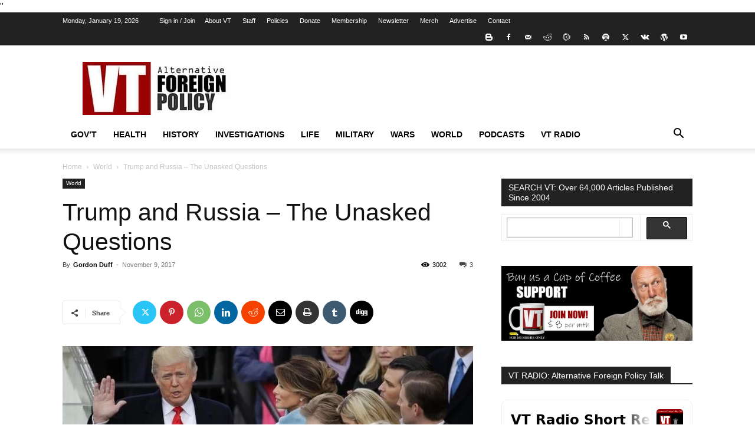

--- FILE ---
content_type: text/html; charset=UTF-8
request_url: https://veteranstoday.com/2017/11/09/trump-and-russia-the-unasked-questions/
body_size: 48810
content:
<!doctype html >
<!--[if IE 8]>    <html class="ie8" lang="en"> <![endif]-->
<!--[if IE 9]>    <html class="ie9" lang="en"> <![endif]-->
<!--[if gt IE 8]><!--> <html lang="en-US"> <!--<![endif]-->
<head>
    <title>Trump and Russia &#8211; The Unasked Questions | VT Foreign Policy</title>
    <meta charset="UTF-8" />
    <meta name="viewport" content="width=device-width, initial-scale=1.0">
    <link rel="pingback" href="https://veteranstoday.com/xmlrpc.php" />
    <meta name='robots' content='max-image-preview:large' />
<link rel="icon" type="image/png" href="https://veteranstoday.com/wp-content/uploads/2017/10/vt16X16.png"><link rel="apple-touch-icon" sizes="76x76" href="https://veteranstoday.com/wp-content/uploads/2017/10/76x76.png"/><link rel="apple-touch-icon" sizes="120x120" href="https://veteranstoday.com/wp-content/uploads/2022/09/VT-120.png"/><link rel="apple-touch-icon" sizes="152x152" href="https://veteranstoday.com/wp-content/uploads/2022/09/VT-152.png"/><link rel="apple-touch-icon" sizes="114x114" href="https://veteranstoday.com/wp-content/uploads/2022/09/VT-114.png"/><link rel="apple-touch-icon" sizes="144x144" href="https://veteranstoday.com/wp-content/uploads/2022/09/VT-144.png"/><link rel="alternate" type="application/rss+xml" title="VT Foreign Policy &raquo; Feed" href="https://veteranstoday.com/feed/" />
<link rel="alternate" type="application/rss+xml" title="VT Foreign Policy &raquo; Comments Feed" href="https://veteranstoday.com/comments/feed/" />
<link rel="alternate" type="application/rss+xml" title="VT Foreign Policy &raquo; Trump and Russia &#8211; The Unasked Questions Comments Feed" href="https://veteranstoday.com/2017/11/09/trump-and-russia-the-unasked-questions/feed/" />
		<!-- This site uses the Google Analytics by MonsterInsights plugin v9.11.1 - Using Analytics tracking - https://www.monsterinsights.com/ -->
							<script src="//www.googletagmanager.com/gtag/js?id=G-3Y5PYMDHP5"  data-cfasync="false" data-wpfc-render="false" type="text/javascript" async></script>
			<script data-cfasync="false" data-wpfc-render="false" type="text/javascript">
				var mi_version = '9.11.1';
				var mi_track_user = true;
				var mi_no_track_reason = '';
								var MonsterInsightsDefaultLocations = {"page_location":"https:\/\/veteranstoday.com\/2017\/11\/09\/trump-and-russia-the-unasked-questions\/"};
								if ( typeof MonsterInsightsPrivacyGuardFilter === 'function' ) {
					var MonsterInsightsLocations = (typeof MonsterInsightsExcludeQuery === 'object') ? MonsterInsightsPrivacyGuardFilter( MonsterInsightsExcludeQuery ) : MonsterInsightsPrivacyGuardFilter( MonsterInsightsDefaultLocations );
				} else {
					var MonsterInsightsLocations = (typeof MonsterInsightsExcludeQuery === 'object') ? MonsterInsightsExcludeQuery : MonsterInsightsDefaultLocations;
				}

								var disableStrs = [
										'ga-disable-G-3Y5PYMDHP5',
									];

				/* Function to detect opted out users */
				function __gtagTrackerIsOptedOut() {
					for (var index = 0; index < disableStrs.length; index++) {
						if (document.cookie.indexOf(disableStrs[index] + '=true') > -1) {
							return true;
						}
					}

					return false;
				}

				/* Disable tracking if the opt-out cookie exists. */
				if (__gtagTrackerIsOptedOut()) {
					for (var index = 0; index < disableStrs.length; index++) {
						window[disableStrs[index]] = true;
					}
				}

				/* Opt-out function */
				function __gtagTrackerOptout() {
					for (var index = 0; index < disableStrs.length; index++) {
						document.cookie = disableStrs[index] + '=true; expires=Thu, 31 Dec 2099 23:59:59 UTC; path=/';
						window[disableStrs[index]] = true;
					}
				}

				if ('undefined' === typeof gaOptout) {
					function gaOptout() {
						__gtagTrackerOptout();
					}
				}
								window.dataLayer = window.dataLayer || [];

				window.MonsterInsightsDualTracker = {
					helpers: {},
					trackers: {},
				};
				if (mi_track_user) {
					function __gtagDataLayer() {
						dataLayer.push(arguments);
					}

					function __gtagTracker(type, name, parameters) {
						if (!parameters) {
							parameters = {};
						}

						if (parameters.send_to) {
							__gtagDataLayer.apply(null, arguments);
							return;
						}

						if (type === 'event') {
														parameters.send_to = monsterinsights_frontend.v4_id;
							var hookName = name;
							if (typeof parameters['event_category'] !== 'undefined') {
								hookName = parameters['event_category'] + ':' + name;
							}

							if (typeof MonsterInsightsDualTracker.trackers[hookName] !== 'undefined') {
								MonsterInsightsDualTracker.trackers[hookName](parameters);
							} else {
								__gtagDataLayer('event', name, parameters);
							}
							
						} else {
							__gtagDataLayer.apply(null, arguments);
						}
					}

					__gtagTracker('js', new Date());
					__gtagTracker('set', {
						'developer_id.dZGIzZG': true,
											});
					if ( MonsterInsightsLocations.page_location ) {
						__gtagTracker('set', MonsterInsightsLocations);
					}
										__gtagTracker('config', 'G-3Y5PYMDHP5', {"forceSSL":"true"} );
										window.gtag = __gtagTracker;										(function () {
						/* https://developers.google.com/analytics/devguides/collection/analyticsjs/ */
						/* ga and __gaTracker compatibility shim. */
						var noopfn = function () {
							return null;
						};
						var newtracker = function () {
							return new Tracker();
						};
						var Tracker = function () {
							return null;
						};
						var p = Tracker.prototype;
						p.get = noopfn;
						p.set = noopfn;
						p.send = function () {
							var args = Array.prototype.slice.call(arguments);
							args.unshift('send');
							__gaTracker.apply(null, args);
						};
						var __gaTracker = function () {
							var len = arguments.length;
							if (len === 0) {
								return;
							}
							var f = arguments[len - 1];
							if (typeof f !== 'object' || f === null || typeof f.hitCallback !== 'function') {
								if ('send' === arguments[0]) {
									var hitConverted, hitObject = false, action;
									if ('event' === arguments[1]) {
										if ('undefined' !== typeof arguments[3]) {
											hitObject = {
												'eventAction': arguments[3],
												'eventCategory': arguments[2],
												'eventLabel': arguments[4],
												'value': arguments[5] ? arguments[5] : 1,
											}
										}
									}
									if ('pageview' === arguments[1]) {
										if ('undefined' !== typeof arguments[2]) {
											hitObject = {
												'eventAction': 'page_view',
												'page_path': arguments[2],
											}
										}
									}
									if (typeof arguments[2] === 'object') {
										hitObject = arguments[2];
									}
									if (typeof arguments[5] === 'object') {
										Object.assign(hitObject, arguments[5]);
									}
									if ('undefined' !== typeof arguments[1].hitType) {
										hitObject = arguments[1];
										if ('pageview' === hitObject.hitType) {
											hitObject.eventAction = 'page_view';
										}
									}
									if (hitObject) {
										action = 'timing' === arguments[1].hitType ? 'timing_complete' : hitObject.eventAction;
										hitConverted = mapArgs(hitObject);
										__gtagTracker('event', action, hitConverted);
									}
								}
								return;
							}

							function mapArgs(args) {
								var arg, hit = {};
								var gaMap = {
									'eventCategory': 'event_category',
									'eventAction': 'event_action',
									'eventLabel': 'event_label',
									'eventValue': 'event_value',
									'nonInteraction': 'non_interaction',
									'timingCategory': 'event_category',
									'timingVar': 'name',
									'timingValue': 'value',
									'timingLabel': 'event_label',
									'page': 'page_path',
									'location': 'page_location',
									'title': 'page_title',
									'referrer' : 'page_referrer',
								};
								for (arg in args) {
																		if (!(!args.hasOwnProperty(arg) || !gaMap.hasOwnProperty(arg))) {
										hit[gaMap[arg]] = args[arg];
									} else {
										hit[arg] = args[arg];
									}
								}
								return hit;
							}

							try {
								f.hitCallback();
							} catch (ex) {
							}
						};
						__gaTracker.create = newtracker;
						__gaTracker.getByName = newtracker;
						__gaTracker.getAll = function () {
							return [];
						};
						__gaTracker.remove = noopfn;
						__gaTracker.loaded = true;
						window['__gaTracker'] = __gaTracker;
					})();
									} else {
										console.log("");
					(function () {
						function __gtagTracker() {
							return null;
						}

						window['__gtagTracker'] = __gtagTracker;
						window['gtag'] = __gtagTracker;
					})();
									}
			</script>
							<!-- / Google Analytics by MonsterInsights -->
		<script type="text/javascript">
/* <![CDATA[ */
window._wpemojiSettings = {"baseUrl":"https:\/\/s.w.org\/images\/core\/emoji\/15.0.3\/72x72\/","ext":".png","svgUrl":"https:\/\/s.w.org\/images\/core\/emoji\/15.0.3\/svg\/","svgExt":".svg","source":{"concatemoji":"https:\/\/veteranstoday.com\/wp-includes\/js\/wp-emoji-release.min.js?ver=6.5.7"}};
/*! This file is auto-generated */
!function(i,n){var o,s,e;function c(e){try{var t={supportTests:e,timestamp:(new Date).valueOf()};sessionStorage.setItem(o,JSON.stringify(t))}catch(e){}}function p(e,t,n){e.clearRect(0,0,e.canvas.width,e.canvas.height),e.fillText(t,0,0);var t=new Uint32Array(e.getImageData(0,0,e.canvas.width,e.canvas.height).data),r=(e.clearRect(0,0,e.canvas.width,e.canvas.height),e.fillText(n,0,0),new Uint32Array(e.getImageData(0,0,e.canvas.width,e.canvas.height).data));return t.every(function(e,t){return e===r[t]})}function u(e,t,n){switch(t){case"flag":return n(e,"\ud83c\udff3\ufe0f\u200d\u26a7\ufe0f","\ud83c\udff3\ufe0f\u200b\u26a7\ufe0f")?!1:!n(e,"\ud83c\uddfa\ud83c\uddf3","\ud83c\uddfa\u200b\ud83c\uddf3")&&!n(e,"\ud83c\udff4\udb40\udc67\udb40\udc62\udb40\udc65\udb40\udc6e\udb40\udc67\udb40\udc7f","\ud83c\udff4\u200b\udb40\udc67\u200b\udb40\udc62\u200b\udb40\udc65\u200b\udb40\udc6e\u200b\udb40\udc67\u200b\udb40\udc7f");case"emoji":return!n(e,"\ud83d\udc26\u200d\u2b1b","\ud83d\udc26\u200b\u2b1b")}return!1}function f(e,t,n){var r="undefined"!=typeof WorkerGlobalScope&&self instanceof WorkerGlobalScope?new OffscreenCanvas(300,150):i.createElement("canvas"),a=r.getContext("2d",{willReadFrequently:!0}),o=(a.textBaseline="top",a.font="600 32px Arial",{});return e.forEach(function(e){o[e]=t(a,e,n)}),o}function t(e){var t=i.createElement("script");t.src=e,t.defer=!0,i.head.appendChild(t)}"undefined"!=typeof Promise&&(o="wpEmojiSettingsSupports",s=["flag","emoji"],n.supports={everything:!0,everythingExceptFlag:!0},e=new Promise(function(e){i.addEventListener("DOMContentLoaded",e,{once:!0})}),new Promise(function(t){var n=function(){try{var e=JSON.parse(sessionStorage.getItem(o));if("object"==typeof e&&"number"==typeof e.timestamp&&(new Date).valueOf()<e.timestamp+604800&&"object"==typeof e.supportTests)return e.supportTests}catch(e){}return null}();if(!n){if("undefined"!=typeof Worker&&"undefined"!=typeof OffscreenCanvas&&"undefined"!=typeof URL&&URL.createObjectURL&&"undefined"!=typeof Blob)try{var e="postMessage("+f.toString()+"("+[JSON.stringify(s),u.toString(),p.toString()].join(",")+"));",r=new Blob([e],{type:"text/javascript"}),a=new Worker(URL.createObjectURL(r),{name:"wpTestEmojiSupports"});return void(a.onmessage=function(e){c(n=e.data),a.terminate(),t(n)})}catch(e){}c(n=f(s,u,p))}t(n)}).then(function(e){for(var t in e)n.supports[t]=e[t],n.supports.everything=n.supports.everything&&n.supports[t],"flag"!==t&&(n.supports.everythingExceptFlag=n.supports.everythingExceptFlag&&n.supports[t]);n.supports.everythingExceptFlag=n.supports.everythingExceptFlag&&!n.supports.flag,n.DOMReady=!1,n.readyCallback=function(){n.DOMReady=!0}}).then(function(){return e}).then(function(){var e;n.supports.everything||(n.readyCallback(),(e=n.source||{}).concatemoji?t(e.concatemoji):e.wpemoji&&e.twemoji&&(t(e.twemoji),t(e.wpemoji)))}))}((window,document),window._wpemojiSettings);
/* ]]> */
</script>
<!-- veteranstoday.com is managing ads with Advanced Ads – https://wpadvancedads.com/ --><script id="veter-ready">
			window.advanced_ads_ready=function(e,a){a=a||"complete";var d=function(e){return"interactive"===a?"loading"!==e:"complete"===e};d(document.readyState)?e():document.addEventListener("readystatechange",(function(a){d(a.target.readyState)&&e()}),{once:"interactive"===a})},window.advanced_ads_ready_queue=window.advanced_ads_ready_queue||[];		</script>
		
<style id='wp-emoji-styles-inline-css' type='text/css'>

	img.wp-smiley, img.emoji {
		display: inline !important;
		border: none !important;
		box-shadow: none !important;
		height: 1em !important;
		width: 1em !important;
		margin: 0 0.07em !important;
		vertical-align: -0.1em !important;
		background: none !important;
		padding: 0 !important;
	}
</style>
<link rel='stylesheet' id='wp-block-library-css' href='https://veteranstoday.com/wp-includes/css/dist/block-library/style.min.css?ver=6.5.7' type='text/css' media='all' />
<link rel='stylesheet' id='mpp_gutenberg-css' href='https://veteranstoday.com/wp-content/plugins/metronet-profile-picture/dist/blocks.style.build.css?ver=2.6.0' type='text/css' media='all' />
<style id='classic-theme-styles-inline-css' type='text/css'>
/*! This file is auto-generated */
.wp-block-button__link{color:#fff;background-color:#32373c;border-radius:9999px;box-shadow:none;text-decoration:none;padding:calc(.667em + 2px) calc(1.333em + 2px);font-size:1.125em}.wp-block-file__button{background:#32373c;color:#fff;text-decoration:none}
</style>
<style id='global-styles-inline-css' type='text/css'>
body{--wp--preset--color--black: #000000;--wp--preset--color--cyan-bluish-gray: #abb8c3;--wp--preset--color--white: #ffffff;--wp--preset--color--pale-pink: #f78da7;--wp--preset--color--vivid-red: #cf2e2e;--wp--preset--color--luminous-vivid-orange: #ff6900;--wp--preset--color--luminous-vivid-amber: #fcb900;--wp--preset--color--light-green-cyan: #7bdcb5;--wp--preset--color--vivid-green-cyan: #00d084;--wp--preset--color--pale-cyan-blue: #8ed1fc;--wp--preset--color--vivid-cyan-blue: #0693e3;--wp--preset--color--vivid-purple: #9b51e0;--wp--preset--gradient--vivid-cyan-blue-to-vivid-purple: linear-gradient(135deg,rgba(6,147,227,1) 0%,rgb(155,81,224) 100%);--wp--preset--gradient--light-green-cyan-to-vivid-green-cyan: linear-gradient(135deg,rgb(122,220,180) 0%,rgb(0,208,130) 100%);--wp--preset--gradient--luminous-vivid-amber-to-luminous-vivid-orange: linear-gradient(135deg,rgba(252,185,0,1) 0%,rgba(255,105,0,1) 100%);--wp--preset--gradient--luminous-vivid-orange-to-vivid-red: linear-gradient(135deg,rgba(255,105,0,1) 0%,rgb(207,46,46) 100%);--wp--preset--gradient--very-light-gray-to-cyan-bluish-gray: linear-gradient(135deg,rgb(238,238,238) 0%,rgb(169,184,195) 100%);--wp--preset--gradient--cool-to-warm-spectrum: linear-gradient(135deg,rgb(74,234,220) 0%,rgb(151,120,209) 20%,rgb(207,42,186) 40%,rgb(238,44,130) 60%,rgb(251,105,98) 80%,rgb(254,248,76) 100%);--wp--preset--gradient--blush-light-purple: linear-gradient(135deg,rgb(255,206,236) 0%,rgb(152,150,240) 100%);--wp--preset--gradient--blush-bordeaux: linear-gradient(135deg,rgb(254,205,165) 0%,rgb(254,45,45) 50%,rgb(107,0,62) 100%);--wp--preset--gradient--luminous-dusk: linear-gradient(135deg,rgb(255,203,112) 0%,rgb(199,81,192) 50%,rgb(65,88,208) 100%);--wp--preset--gradient--pale-ocean: linear-gradient(135deg,rgb(255,245,203) 0%,rgb(182,227,212) 50%,rgb(51,167,181) 100%);--wp--preset--gradient--electric-grass: linear-gradient(135deg,rgb(202,248,128) 0%,rgb(113,206,126) 100%);--wp--preset--gradient--midnight: linear-gradient(135deg,rgb(2,3,129) 0%,rgb(40,116,252) 100%);--wp--preset--font-size--small: 11px;--wp--preset--font-size--medium: 20px;--wp--preset--font-size--large: 32px;--wp--preset--font-size--x-large: 42px;--wp--preset--font-size--regular: 15px;--wp--preset--font-size--larger: 50px;--wp--preset--spacing--20: 0.44rem;--wp--preset--spacing--30: 0.67rem;--wp--preset--spacing--40: 1rem;--wp--preset--spacing--50: 1.5rem;--wp--preset--spacing--60: 2.25rem;--wp--preset--spacing--70: 3.38rem;--wp--preset--spacing--80: 5.06rem;--wp--preset--shadow--natural: 6px 6px 9px rgba(0, 0, 0, 0.2);--wp--preset--shadow--deep: 12px 12px 50px rgba(0, 0, 0, 0.4);--wp--preset--shadow--sharp: 6px 6px 0px rgba(0, 0, 0, 0.2);--wp--preset--shadow--outlined: 6px 6px 0px -3px rgba(255, 255, 255, 1), 6px 6px rgba(0, 0, 0, 1);--wp--preset--shadow--crisp: 6px 6px 0px rgba(0, 0, 0, 1);}:where(.is-layout-flex){gap: 0.5em;}:where(.is-layout-grid){gap: 0.5em;}body .is-layout-flex{display: flex;}body .is-layout-flex{flex-wrap: wrap;align-items: center;}body .is-layout-flex > *{margin: 0;}body .is-layout-grid{display: grid;}body .is-layout-grid > *{margin: 0;}:where(.wp-block-columns.is-layout-flex){gap: 2em;}:where(.wp-block-columns.is-layout-grid){gap: 2em;}:where(.wp-block-post-template.is-layout-flex){gap: 1.25em;}:where(.wp-block-post-template.is-layout-grid){gap: 1.25em;}.has-black-color{color: var(--wp--preset--color--black) !important;}.has-cyan-bluish-gray-color{color: var(--wp--preset--color--cyan-bluish-gray) !important;}.has-white-color{color: var(--wp--preset--color--white) !important;}.has-pale-pink-color{color: var(--wp--preset--color--pale-pink) !important;}.has-vivid-red-color{color: var(--wp--preset--color--vivid-red) !important;}.has-luminous-vivid-orange-color{color: var(--wp--preset--color--luminous-vivid-orange) !important;}.has-luminous-vivid-amber-color{color: var(--wp--preset--color--luminous-vivid-amber) !important;}.has-light-green-cyan-color{color: var(--wp--preset--color--light-green-cyan) !important;}.has-vivid-green-cyan-color{color: var(--wp--preset--color--vivid-green-cyan) !important;}.has-pale-cyan-blue-color{color: var(--wp--preset--color--pale-cyan-blue) !important;}.has-vivid-cyan-blue-color{color: var(--wp--preset--color--vivid-cyan-blue) !important;}.has-vivid-purple-color{color: var(--wp--preset--color--vivid-purple) !important;}.has-black-background-color{background-color: var(--wp--preset--color--black) !important;}.has-cyan-bluish-gray-background-color{background-color: var(--wp--preset--color--cyan-bluish-gray) !important;}.has-white-background-color{background-color: var(--wp--preset--color--white) !important;}.has-pale-pink-background-color{background-color: var(--wp--preset--color--pale-pink) !important;}.has-vivid-red-background-color{background-color: var(--wp--preset--color--vivid-red) !important;}.has-luminous-vivid-orange-background-color{background-color: var(--wp--preset--color--luminous-vivid-orange) !important;}.has-luminous-vivid-amber-background-color{background-color: var(--wp--preset--color--luminous-vivid-amber) !important;}.has-light-green-cyan-background-color{background-color: var(--wp--preset--color--light-green-cyan) !important;}.has-vivid-green-cyan-background-color{background-color: var(--wp--preset--color--vivid-green-cyan) !important;}.has-pale-cyan-blue-background-color{background-color: var(--wp--preset--color--pale-cyan-blue) !important;}.has-vivid-cyan-blue-background-color{background-color: var(--wp--preset--color--vivid-cyan-blue) !important;}.has-vivid-purple-background-color{background-color: var(--wp--preset--color--vivid-purple) !important;}.has-black-border-color{border-color: var(--wp--preset--color--black) !important;}.has-cyan-bluish-gray-border-color{border-color: var(--wp--preset--color--cyan-bluish-gray) !important;}.has-white-border-color{border-color: var(--wp--preset--color--white) !important;}.has-pale-pink-border-color{border-color: var(--wp--preset--color--pale-pink) !important;}.has-vivid-red-border-color{border-color: var(--wp--preset--color--vivid-red) !important;}.has-luminous-vivid-orange-border-color{border-color: var(--wp--preset--color--luminous-vivid-orange) !important;}.has-luminous-vivid-amber-border-color{border-color: var(--wp--preset--color--luminous-vivid-amber) !important;}.has-light-green-cyan-border-color{border-color: var(--wp--preset--color--light-green-cyan) !important;}.has-vivid-green-cyan-border-color{border-color: var(--wp--preset--color--vivid-green-cyan) !important;}.has-pale-cyan-blue-border-color{border-color: var(--wp--preset--color--pale-cyan-blue) !important;}.has-vivid-cyan-blue-border-color{border-color: var(--wp--preset--color--vivid-cyan-blue) !important;}.has-vivid-purple-border-color{border-color: var(--wp--preset--color--vivid-purple) !important;}.has-vivid-cyan-blue-to-vivid-purple-gradient-background{background: var(--wp--preset--gradient--vivid-cyan-blue-to-vivid-purple) !important;}.has-light-green-cyan-to-vivid-green-cyan-gradient-background{background: var(--wp--preset--gradient--light-green-cyan-to-vivid-green-cyan) !important;}.has-luminous-vivid-amber-to-luminous-vivid-orange-gradient-background{background: var(--wp--preset--gradient--luminous-vivid-amber-to-luminous-vivid-orange) !important;}.has-luminous-vivid-orange-to-vivid-red-gradient-background{background: var(--wp--preset--gradient--luminous-vivid-orange-to-vivid-red) !important;}.has-very-light-gray-to-cyan-bluish-gray-gradient-background{background: var(--wp--preset--gradient--very-light-gray-to-cyan-bluish-gray) !important;}.has-cool-to-warm-spectrum-gradient-background{background: var(--wp--preset--gradient--cool-to-warm-spectrum) !important;}.has-blush-light-purple-gradient-background{background: var(--wp--preset--gradient--blush-light-purple) !important;}.has-blush-bordeaux-gradient-background{background: var(--wp--preset--gradient--blush-bordeaux) !important;}.has-luminous-dusk-gradient-background{background: var(--wp--preset--gradient--luminous-dusk) !important;}.has-pale-ocean-gradient-background{background: var(--wp--preset--gradient--pale-ocean) !important;}.has-electric-grass-gradient-background{background: var(--wp--preset--gradient--electric-grass) !important;}.has-midnight-gradient-background{background: var(--wp--preset--gradient--midnight) !important;}.has-small-font-size{font-size: var(--wp--preset--font-size--small) !important;}.has-medium-font-size{font-size: var(--wp--preset--font-size--medium) !important;}.has-large-font-size{font-size: var(--wp--preset--font-size--large) !important;}.has-x-large-font-size{font-size: var(--wp--preset--font-size--x-large) !important;}
.wp-block-navigation a:where(:not(.wp-element-button)){color: inherit;}
:where(.wp-block-post-template.is-layout-flex){gap: 1.25em;}:where(.wp-block-post-template.is-layout-grid){gap: 1.25em;}
:where(.wp-block-columns.is-layout-flex){gap: 2em;}:where(.wp-block-columns.is-layout-grid){gap: 2em;}
.wp-block-pullquote{font-size: 1.5em;line-height: 1.6;}
</style>
<link rel='stylesheet' id='easyazon-addition-popovers-css' href='https://veteranstoday.com/wp-content/plugins/easyazon/addition/components/popovers/resources/popovers.css?ver=5.1.0' type='text/css' media='all' />
<link rel='stylesheet' id='td-plugin-multi-purpose-css' href='https://veteranstoday.com/wp-content/plugins/td-composer/td-multi-purpose/style.css?ver=3833ae26cf1f9d406448012ce1734aa1' type='text/css' media='all' />
<link rel='stylesheet' id='tablepress-default-css' href='https://veteranstoday.com/wp-content/plugins/tablepress/css/build/default.css?ver=2.2.3' type='text/css' media='all' />
<link rel='stylesheet' id='td-theme-css' href='https://veteranstoday.com/wp-content/themes/Newspaper/style.css?ver=12.6.2' type='text/css' media='all' />
<style id='td-theme-inline-css' type='text/css'>@media (max-width:767px){.td-header-desktop-wrap{display:none}}@media (min-width:767px){.td-header-mobile-wrap{display:none}}</style>
<link rel='stylesheet' id='js_composer_front-css' href='https://veteranstoday.com/wp-content/plugins/js_composer/assets/css/js_composer.min.css?ver=6.10.0' type='text/css' media='all' />
<link rel='stylesheet' id='td-legacy-framework-front-style-css' href='https://veteranstoday.com/wp-content/plugins/td-composer/legacy/Newspaper/assets/css/td_legacy_main.css?ver=3833ae26cf1f9d406448012ce1734aa1' type='text/css' media='all' />
<link rel='stylesheet' id='td-standard-pack-framework-front-style-css' href='https://veteranstoday.com/wp-content/plugins/td-standard-pack/Newspaper/assets/css/td_standard_pack_main.css?ver=9c79b36358200da4c4662c5aa9454675' type='text/css' media='all' />
<link rel='stylesheet' id='tdb_style_cloud_templates_front-css' href='https://veteranstoday.com/wp-content/plugins/td-cloud-library/assets/css/tdb_main.css?ver=34c58173fa732974ccb0ca4df5ede162' type='text/css' media='all' />
<script type="text/javascript" src="https://veteranstoday.com/wp-content/plugins/google-analytics-for-wordpress/assets/js/frontend-gtag.min.js?ver=9.11.1" id="monsterinsights-frontend-script-js" async="async" data-wp-strategy="async"></script>
<script data-cfasync="false" data-wpfc-render="false" type="text/javascript" id='monsterinsights-frontend-script-js-extra'>/* <![CDATA[ */
var monsterinsights_frontend = {"js_events_tracking":"true","download_extensions":"doc,pdf,ppt,zip,xls,docx,pptx,xlsx","inbound_paths":"[]","home_url":"https:\/\/veteranstoday.com","hash_tracking":"false","v4_id":"G-3Y5PYMDHP5"};/* ]]> */
</script>
<script type="text/javascript" src="https://veteranstoday.com/wp-includes/js/jquery/jquery.min.js?ver=3.7.1" id="jquery-core-js"></script>
<script type="text/javascript" src="https://veteranstoday.com/wp-includes/js/jquery/jquery-migrate.min.js?ver=3.4.1" id="jquery-migrate-js"></script>
<link rel="https://api.w.org/" href="https://veteranstoday.com/wp-json/" /><link rel="alternate" type="application/json" href="https://veteranstoday.com/wp-json/wp/v2/posts/469662" /><link rel="EditURI" type="application/rsd+xml" title="RSD" href="https://veteranstoday.com/xmlrpc.php?rsd" />
<meta name="generator" content="WordPress 6.5.7" />
<link rel="canonical" href="https://veteranstoday.com/2017/11/09/trump-and-russia-the-unasked-questions/" />
<link rel='shortlink' href='https://veteranstoday.com/?p=469662' />
<link rel="alternate" type="application/json+oembed" href="https://veteranstoday.com/wp-json/oembed/1.0/embed?url=https%3A%2F%2Fveteranstoday.com%2F2017%2F11%2F09%2Ftrump-and-russia-the-unasked-questions%2F" />
<link rel="alternate" type="text/xml+oembed" href="https://veteranstoday.com/wp-json/oembed/1.0/embed?url=https%3A%2F%2Fveteranstoday.com%2F2017%2F11%2F09%2Ftrump-and-russia-the-unasked-questions%2F&#038;format=xml" />
<!--[if lt IE 9]><script src="https://cdnjs.cloudflare.com/ajax/libs/html5shiv/3.7.3/html5shiv.js"></script><![endif]-->
        <script>
        window.tdb_global_vars = {"wpRestUrl":"https:\/\/veteranstoday.com\/wp-json\/","permalinkStructure":"\/%year%\/%monthnum%\/%day%\/%postname%\/"};
        window.tdb_p_autoload_vars = {"isAjax":false,"isAdminBarShowing":false,"autoloadScrollPercent":50,"postAutoloadStatus":"off","origPostEditUrl":null};
    </script>
    
    <style id="tdb-global-colors">:root{--downtown-accent:#EDB500;--downtown-accent-light:#ffd13a;--downtown-accent-titles:#444444;--downtown-menu-bg:#01175e;--downtown-menu-bg-light:#0a2472}</style>
	
<meta name="generator" content="Powered by WPBakery Page Builder - drag and drop page builder for WordPress."/>

<!-- JS generated by theme -->

<script>
    
    

	    var tdBlocksArray = []; //here we store all the items for the current page

	    // td_block class - each ajax block uses a object of this class for requests
	    function tdBlock() {
		    this.id = '';
		    this.block_type = 1; //block type id (1-234 etc)
		    this.atts = '';
		    this.td_column_number = '';
		    this.td_current_page = 1; //
		    this.post_count = 0; //from wp
		    this.found_posts = 0; //from wp
		    this.max_num_pages = 0; //from wp
		    this.td_filter_value = ''; //current live filter value
		    this.is_ajax_running = false;
		    this.td_user_action = ''; // load more or infinite loader (used by the animation)
		    this.header_color = '';
		    this.ajax_pagination_infinite_stop = ''; //show load more at page x
	    }

        // td_js_generator - mini detector
        ( function () {
            var htmlTag = document.getElementsByTagName("html")[0];

	        if ( navigator.userAgent.indexOf("MSIE 10.0") > -1 ) {
                htmlTag.className += ' ie10';
            }

            if ( !!navigator.userAgent.match(/Trident.*rv\:11\./) ) {
                htmlTag.className += ' ie11';
            }

	        if ( navigator.userAgent.indexOf("Edge") > -1 ) {
                htmlTag.className += ' ieEdge';
            }

            if ( /(iPad|iPhone|iPod)/g.test(navigator.userAgent) ) {
                htmlTag.className += ' td-md-is-ios';
            }

            var user_agent = navigator.userAgent.toLowerCase();
            if ( user_agent.indexOf("android") > -1 ) {
                htmlTag.className += ' td-md-is-android';
            }

            if ( -1 !== navigator.userAgent.indexOf('Mac OS X')  ) {
                htmlTag.className += ' td-md-is-os-x';
            }

            if ( /chrom(e|ium)/.test(navigator.userAgent.toLowerCase()) ) {
               htmlTag.className += ' td-md-is-chrome';
            }

            if ( -1 !== navigator.userAgent.indexOf('Firefox') ) {
                htmlTag.className += ' td-md-is-firefox';
            }

            if ( -1 !== navigator.userAgent.indexOf('Safari') && -1 === navigator.userAgent.indexOf('Chrome') ) {
                htmlTag.className += ' td-md-is-safari';
            }

            if( -1 !== navigator.userAgent.indexOf('IEMobile') ){
                htmlTag.className += ' td-md-is-iemobile';
            }

        })();

        var tdLocalCache = {};

        ( function () {
            "use strict";

            tdLocalCache = {
                data: {},
                remove: function (resource_id) {
                    delete tdLocalCache.data[resource_id];
                },
                exist: function (resource_id) {
                    return tdLocalCache.data.hasOwnProperty(resource_id) && tdLocalCache.data[resource_id] !== null;
                },
                get: function (resource_id) {
                    return tdLocalCache.data[resource_id];
                },
                set: function (resource_id, cachedData) {
                    tdLocalCache.remove(resource_id);
                    tdLocalCache.data[resource_id] = cachedData;
                }
            };
        })();

    
    
var td_viewport_interval_list=[{"limitBottom":767,"sidebarWidth":228},{"limitBottom":1018,"sidebarWidth":300},{"limitBottom":1140,"sidebarWidth":324}];
var tdc_is_installed="yes";
var td_ajax_url="https:\/\/veteranstoday.com\/wp-admin\/admin-ajax.php?td_theme_name=Newspaper&v=12.6.2";
var td_get_template_directory_uri="https:\/\/veteranstoday.com\/wp-content\/plugins\/td-composer\/legacy\/common";
var tds_snap_menu="smart_snap_always";
var tds_logo_on_sticky="show_header_logo";
var tds_header_style="";
var td_please_wait="Please wait...";
var td_email_user_pass_incorrect="User or password incorrect!";
var td_email_user_incorrect="Email or username incorrect!";
var td_email_incorrect="Email incorrect!";
var td_user_incorrect="Username incorrect!";
var td_email_user_empty="Email or username empty!";
var td_pass_empty="Pass empty!";
var td_pass_pattern_incorrect="Invalid Pass Pattern!";
var td_retype_pass_incorrect="Retyped Pass incorrect!";
var tds_more_articles_on_post_enable="";
var tds_more_articles_on_post_time_to_wait="3";
var tds_more_articles_on_post_pages_distance_from_top=0;
var tds_captcha="";
var tds_theme_color_site_wide="#990000";
var tds_smart_sidebar="enabled";
var tdThemeName="Newspaper";
var tdThemeNameWl="Newspaper";
var td_magnific_popup_translation_tPrev="Previous (Left arrow key)";
var td_magnific_popup_translation_tNext="Next (Right arrow key)";
var td_magnific_popup_translation_tCounter="%curr% of %total%";
var td_magnific_popup_translation_ajax_tError="The content from %url% could not be loaded.";
var td_magnific_popup_translation_image_tError="The image #%curr% could not be loaded.";
var tdBlockNonce="46f0672891";
var tdMobileMenu="enabled";
var tdMobileSearch="enabled";
var tdsDateFormat="l, F j, Y";
var tdDateNamesI18n={"month_names":["January","February","March","April","May","June","July","August","September","October","November","December"],"month_names_short":["Jan","Feb","Mar","Apr","May","Jun","Jul","Aug","Sep","Oct","Nov","Dec"],"day_names":["Sunday","Monday","Tuesday","Wednesday","Thursday","Friday","Saturday"],"day_names_short":["Sun","Mon","Tue","Wed","Thu","Fri","Sat"]};
var tdb_modal_confirm="Save";
var tdb_modal_cancel="Cancel";
var tdb_modal_confirm_alt="Yes";
var tdb_modal_cancel_alt="No";
var td_ad_background_click_link="";
var td_ad_background_click_target="";
</script>

<style type="text/css">.saboxplugin-wrap{-webkit-box-sizing:border-box;-moz-box-sizing:border-box;-ms-box-sizing:border-box;box-sizing:border-box;border:1px solid #eee;width:100%;clear:both;display:block;overflow:hidden;word-wrap:break-word;position:relative}.saboxplugin-wrap .saboxplugin-gravatar{float:left;padding:0 20px 20px 20px}.saboxplugin-wrap .saboxplugin-gravatar img{max-width:100px;height:auto;border-radius:0;}.saboxplugin-wrap .saboxplugin-authorname{font-size:18px;line-height:1;margin:20px 0 0 20px;display:block}.saboxplugin-wrap .saboxplugin-authorname a{text-decoration:none}.saboxplugin-wrap .saboxplugin-authorname a:focus{outline:0}.saboxplugin-wrap .saboxplugin-desc{display:block;margin:5px 20px}.saboxplugin-wrap .saboxplugin-desc a{text-decoration:underline}.saboxplugin-wrap .saboxplugin-desc p{margin:5px 0 12px}.saboxplugin-wrap .saboxplugin-web{margin:0 20px 15px;text-align:left}.saboxplugin-wrap .sab-web-position{text-align:right}.saboxplugin-wrap .saboxplugin-web a{color:#ccc;text-decoration:none}.saboxplugin-wrap .saboxplugin-socials{position:relative;display:block;background:#fcfcfc;padding:5px;border-top:1px solid #eee}.saboxplugin-wrap .saboxplugin-socials a svg{width:20px;height:20px}.saboxplugin-wrap .saboxplugin-socials a svg .st2{fill:#fff; transform-origin:center center;}.saboxplugin-wrap .saboxplugin-socials a svg .st1{fill:rgba(0,0,0,.3)}.saboxplugin-wrap .saboxplugin-socials a:hover{opacity:.8;-webkit-transition:opacity .4s;-moz-transition:opacity .4s;-o-transition:opacity .4s;transition:opacity .4s;box-shadow:none!important;-webkit-box-shadow:none!important}.saboxplugin-wrap .saboxplugin-socials .saboxplugin-icon-color{box-shadow:none;padding:0;border:0;-webkit-transition:opacity .4s;-moz-transition:opacity .4s;-o-transition:opacity .4s;transition:opacity .4s;display:inline-block;color:#fff;font-size:0;text-decoration:inherit;margin:5px;-webkit-border-radius:0;-moz-border-radius:0;-ms-border-radius:0;-o-border-radius:0;border-radius:0;overflow:hidden}.saboxplugin-wrap .saboxplugin-socials .saboxplugin-icon-grey{text-decoration:inherit;box-shadow:none;position:relative;display:-moz-inline-stack;display:inline-block;vertical-align:middle;zoom:1;margin:10px 5px;color:#444;fill:#444}.clearfix:after,.clearfix:before{content:' ';display:table;line-height:0;clear:both}.ie7 .clearfix{zoom:1}.saboxplugin-socials.sabox-colored .saboxplugin-icon-color .sab-twitch{border-color:#38245c}.saboxplugin-socials.sabox-colored .saboxplugin-icon-color .sab-addthis{border-color:#e91c00}.saboxplugin-socials.sabox-colored .saboxplugin-icon-color .sab-behance{border-color:#003eb0}.saboxplugin-socials.sabox-colored .saboxplugin-icon-color .sab-delicious{border-color:#06c}.saboxplugin-socials.sabox-colored .saboxplugin-icon-color .sab-deviantart{border-color:#036824}.saboxplugin-socials.sabox-colored .saboxplugin-icon-color .sab-digg{border-color:#00327c}.saboxplugin-socials.sabox-colored .saboxplugin-icon-color .sab-dribbble{border-color:#ba1655}.saboxplugin-socials.sabox-colored .saboxplugin-icon-color .sab-facebook{border-color:#1e2e4f}.saboxplugin-socials.sabox-colored .saboxplugin-icon-color .sab-flickr{border-color:#003576}.saboxplugin-socials.sabox-colored .saboxplugin-icon-color .sab-github{border-color:#264874}.saboxplugin-socials.sabox-colored .saboxplugin-icon-color .sab-google{border-color:#0b51c5}.saboxplugin-socials.sabox-colored .saboxplugin-icon-color .sab-googleplus{border-color:#96271a}.saboxplugin-socials.sabox-colored .saboxplugin-icon-color .sab-html5{border-color:#902e13}.saboxplugin-socials.sabox-colored .saboxplugin-icon-color .sab-instagram{border-color:#1630aa}.saboxplugin-socials.sabox-colored .saboxplugin-icon-color .sab-linkedin{border-color:#00344f}.saboxplugin-socials.sabox-colored .saboxplugin-icon-color .sab-pinterest{border-color:#5b040e}.saboxplugin-socials.sabox-colored .saboxplugin-icon-color .sab-reddit{border-color:#992900}.saboxplugin-socials.sabox-colored .saboxplugin-icon-color .sab-rss{border-color:#a43b0a}.saboxplugin-socials.sabox-colored .saboxplugin-icon-color .sab-sharethis{border-color:#5d8420}.saboxplugin-socials.sabox-colored .saboxplugin-icon-color .sab-skype{border-color:#00658a}.saboxplugin-socials.sabox-colored .saboxplugin-icon-color .sab-soundcloud{border-color:#995200}.saboxplugin-socials.sabox-colored .saboxplugin-icon-color .sab-spotify{border-color:#0f612c}.saboxplugin-socials.sabox-colored .saboxplugin-icon-color .sab-stackoverflow{border-color:#a95009}.saboxplugin-socials.sabox-colored .saboxplugin-icon-color .sab-steam{border-color:#006388}.saboxplugin-socials.sabox-colored .saboxplugin-icon-color .sab-user_email{border-color:#b84e05}.saboxplugin-socials.sabox-colored .saboxplugin-icon-color .sab-stumbleUpon{border-color:#9b280e}.saboxplugin-socials.sabox-colored .saboxplugin-icon-color .sab-tumblr{border-color:#10151b}.saboxplugin-socials.sabox-colored .saboxplugin-icon-color .sab-twitter{border-color:#0967a0}.saboxplugin-socials.sabox-colored .saboxplugin-icon-color .sab-vimeo{border-color:#0d7091}.saboxplugin-socials.sabox-colored .saboxplugin-icon-color .sab-windows{border-color:#003f71}.saboxplugin-socials.sabox-colored .saboxplugin-icon-color .sab-whatsapp{border-color:#003f71}.saboxplugin-socials.sabox-colored .saboxplugin-icon-color .sab-wordpress{border-color:#0f3647}.saboxplugin-socials.sabox-colored .saboxplugin-icon-color .sab-yahoo{border-color:#14002d}.saboxplugin-socials.sabox-colored .saboxplugin-icon-color .sab-youtube{border-color:#900}.saboxplugin-socials.sabox-colored .saboxplugin-icon-color .sab-xing{border-color:#000202}.saboxplugin-socials.sabox-colored .saboxplugin-icon-color .sab-mixcloud{border-color:#2475a0}.saboxplugin-socials.sabox-colored .saboxplugin-icon-color .sab-vk{border-color:#243549}.saboxplugin-socials.sabox-colored .saboxplugin-icon-color .sab-medium{border-color:#00452c}.saboxplugin-socials.sabox-colored .saboxplugin-icon-color .sab-quora{border-color:#420e00}.saboxplugin-socials.sabox-colored .saboxplugin-icon-color .sab-meetup{border-color:#9b181c}.saboxplugin-socials.sabox-colored .saboxplugin-icon-color .sab-goodreads{border-color:#000}.saboxplugin-socials.sabox-colored .saboxplugin-icon-color .sab-snapchat{border-color:#999700}.saboxplugin-socials.sabox-colored .saboxplugin-icon-color .sab-500px{border-color:#00557f}.saboxplugin-socials.sabox-colored .saboxplugin-icon-color .sab-mastodont{border-color:#185886}.sabox-plus-item{margin-bottom:20px}@media screen and (max-width:480px){.saboxplugin-wrap{text-align:center}.saboxplugin-wrap .saboxplugin-gravatar{float:none;padding:20px 0;text-align:center;margin:0 auto;display:block}.saboxplugin-wrap .saboxplugin-gravatar img{float:none;display:inline-block;display:-moz-inline-stack;vertical-align:middle;zoom:1}.saboxplugin-wrap .saboxplugin-desc{margin:0 10px 20px;text-align:center}.saboxplugin-wrap .saboxplugin-authorname{text-align:center;margin:10px 0 20px}}body .saboxplugin-authorname a,body .saboxplugin-authorname a:hover{box-shadow:none;-webkit-box-shadow:none}a.sab-profile-edit{font-size:16px!important;line-height:1!important}.sab-edit-settings a,a.sab-profile-edit{color:#0073aa!important;box-shadow:none!important;-webkit-box-shadow:none!important}.sab-edit-settings{margin-right:15px;position:absolute;right:0;z-index:2;bottom:10px;line-height:20px}.sab-edit-settings i{margin-left:5px}.saboxplugin-socials{line-height:1!important}.rtl .saboxplugin-wrap .saboxplugin-gravatar{float:right}.rtl .saboxplugin-wrap .saboxplugin-authorname{display:flex;align-items:center}.rtl .saboxplugin-wrap .saboxplugin-authorname .sab-profile-edit{margin-right:10px}.rtl .sab-edit-settings{right:auto;left:0}img.sab-custom-avatar{max-width:75px;}.saboxplugin-wrap{ border-width: 21px; }.saboxplugin-wrap .saboxplugin-gravatar img {-webkit-border-radius:50%;-moz-border-radius:50%;-ms-border-radius:50%;-o-border-radius:50%;border-radius:50%;}.saboxplugin-wrap .saboxplugin-gravatar img {-webkit-border-radius:50%;-moz-border-radius:50%;-ms-border-radius:50%;-o-border-radius:50%;border-radius:50%;}.saboxplugin-wrap .saboxplugin-gravatar img {-webkit-transition:all .5s ease;-moz-transition:all .5s ease;-o-transition:all .5s ease;transition:all .5s ease;}.saboxplugin-wrap .saboxplugin-gravatar img:hover {-webkit-transform:rotate(45deg);-moz-transform:rotate(45deg);-o-transform:rotate(45deg);-ms-transform:rotate(45deg);transform:rotate(45deg);}.saboxplugin-wrap {margin-top:0px; margin-bottom:0px; padding: 0px 0px }.saboxplugin-wrap .saboxplugin-authorname {font-size:18px; line-height:25px;}.saboxplugin-wrap .saboxplugin-desc p, .saboxplugin-wrap .saboxplugin-desc {font-size:14px !important; line-height:21px !important;}.saboxplugin-wrap .saboxplugin-web {font-size:14px;}.saboxplugin-wrap .saboxplugin-socials a svg {width:18px;height:18px;}</style>
<!-- Header style compiled by theme -->

<style>:root{--td_theme_color:#990000;--td_slider_text:rgba(153,0,0,0.7);--td_header_color:#222222;--td_mobile_gradient_one_mob:#333145;--td_mobile_gradient_two_mob:#990000;--td_mobile_text_active_color:#990000}.td-header-style-12 .td-header-menu-wrap-full,.td-header-style-12 .td-affix,.td-grid-style-1.td-hover-1 .td-big-grid-post:hover .td-post-category,.td-grid-style-5.td-hover-1 .td-big-grid-post:hover .td-post-category,.td_category_template_3 .td-current-sub-category,.td_category_template_8 .td-category-header .td-category a.td-current-sub-category,.td_category_template_4 .td-category-siblings .td-category a:hover,.td_block_big_grid_9.td-grid-style-1 .td-post-category,.td_block_big_grid_9.td-grid-style-5 .td-post-category,.td-grid-style-6.td-hover-1 .td-module-thumb:after,.tdm-menu-active-style5 .td-header-menu-wrap .sf-menu>.current-menu-item>a,.tdm-menu-active-style5 .td-header-menu-wrap .sf-menu>.current-menu-ancestor>a,.tdm-menu-active-style5 .td-header-menu-wrap .sf-menu>.current-category-ancestor>a,.tdm-menu-active-style5 .td-header-menu-wrap .sf-menu>li>a:hover,.tdm-menu-active-style5 .td-header-menu-wrap .sf-menu>.sfHover>a{background-color:#990000}.td_mega_menu_sub_cats .cur-sub-cat,.td-mega-span h3 a:hover,.td_mod_mega_menu:hover .entry-title a,.header-search-wrap .result-msg a:hover,.td-header-top-menu .td-drop-down-search .td_module_wrap:hover .entry-title a,.td-header-top-menu .td-icon-search:hover,.td-header-wrap .result-msg a:hover,.top-header-menu li a:hover,.top-header-menu .current-menu-item>a,.top-header-menu .current-menu-ancestor>a,.top-header-menu .current-category-ancestor>a,.td-social-icon-wrap>a:hover,.td-header-sp-top-widget .td-social-icon-wrap a:hover,.td_mod_related_posts:hover h3>a,.td-post-template-11 .td-related-title .td-related-left:hover,.td-post-template-11 .td-related-title .td-related-right:hover,.td-post-template-11 .td-related-title .td-cur-simple-item,.td-post-template-11 .td_block_related_posts .td-next-prev-wrap a:hover,.td-category-header .td-pulldown-category-filter-link:hover,.td-category-siblings .td-subcat-dropdown a:hover,.td-category-siblings .td-subcat-dropdown a.td-current-sub-category,.footer-text-wrap .footer-email-wrap a,.footer-social-wrap a:hover,.td_module_17 .td-read-more a:hover,.td_module_18 .td-read-more a:hover,.td_module_19 .td-post-author-name a:hover,.td-pulldown-syle-2 .td-subcat-dropdown:hover .td-subcat-more span,.td-pulldown-syle-2 .td-subcat-dropdown:hover .td-subcat-more i,.td-pulldown-syle-3 .td-subcat-dropdown:hover .td-subcat-more span,.td-pulldown-syle-3 .td-subcat-dropdown:hover .td-subcat-more i,.tdm-menu-active-style3 .tdm-header.td-header-wrap .sf-menu>.current-category-ancestor>a,.tdm-menu-active-style3 .tdm-header.td-header-wrap .sf-menu>.current-menu-ancestor>a,.tdm-menu-active-style3 .tdm-header.td-header-wrap .sf-menu>.current-menu-item>a,.tdm-menu-active-style3 .tdm-header.td-header-wrap .sf-menu>.sfHover>a,.tdm-menu-active-style3 .tdm-header.td-header-wrap .sf-menu>li>a:hover{color:#990000}.td-mega-menu-page .wpb_content_element ul li a:hover,.td-theme-wrap .td-aj-search-results .td_module_wrap:hover .entry-title a,.td-theme-wrap .header-search-wrap .result-msg a:hover{color:#990000!important}.td_category_template_8 .td-category-header .td-category a.td-current-sub-category,.td_category_template_4 .td-category-siblings .td-category a:hover,.tdm-menu-active-style4 .tdm-header .sf-menu>.current-menu-item>a,.tdm-menu-active-style4 .tdm-header .sf-menu>.current-menu-ancestor>a,.tdm-menu-active-style4 .tdm-header .sf-menu>.current-category-ancestor>a,.tdm-menu-active-style4 .tdm-header .sf-menu>li>a:hover,.tdm-menu-active-style4 .tdm-header .sf-menu>.sfHover>a{border-color:#990000}.td-theme-wrap .td_mod_mega_menu:hover .entry-title a,.td-theme-wrap .sf-menu .td_mega_menu_sub_cats .cur-sub-cat{color:#990000}.td-theme-wrap .sf-menu .td-mega-menu .td-post-category:hover,.td-theme-wrap .td-mega-menu .td-next-prev-wrap a:hover{background-color:#990000}.td-theme-wrap .td-mega-menu .td-next-prev-wrap a:hover{border-color:#990000}.td-theme-wrap .header-search-wrap .td-drop-down-search .btn:hover,.td-theme-wrap .td-aj-search-results .td_module_wrap:hover .entry-title a,.td-theme-wrap .header-search-wrap .result-msg a:hover{color:#990000!important}.td-theme-wrap .sf-menu .td-normal-menu .td-menu-item>a:hover,.td-theme-wrap .sf-menu .td-normal-menu .sfHover>a,.td-theme-wrap .sf-menu .td-normal-menu .current-menu-ancestor>a,.td-theme-wrap .sf-menu .td-normal-menu .current-category-ancestor>a,.td-theme-wrap .sf-menu .td-normal-menu .current-menu-item>a{color:#990000}.td-footer-wrapper,.td-footer-wrapper .td_block_template_7 .td-block-title>*,.td-footer-wrapper .td_block_template_17 .td-block-title,.td-footer-wrapper .td-block-title-wrap .td-wrapper-pulldown-filter{background-color:#000000}.td-sub-footer-container{background-color:#660000}.td-footer-wrapper::before{background-size:cover}.td-footer-wrapper::before{background-position:center center}.td-footer-wrapper::before{opacity:0.1}.post blockquote p,.page blockquote p{color:#000133}.post .td_quote_box,.page .td_quote_box{border-color:#000133}.post blockquote p,.page blockquote p,.td-post-text-content blockquote p{font-family:Trebuchet,Tahoma,Arial,sans-serif;font-size:17px;line-height:17px;font-style:normal;font-weight:bold;text-transform:none}.post .td_quote_box p,.page .td_quote_box p{font-size:15px}.td-post-template-default .td-post-sub-title,.td-post-template-1 .td-post-sub-title,.td-post-template-4 .td-post-sub-title,.td-post-template-5 .td-post-sub-title,.td-post-template-9 .td-post-sub-title,.td-post-template-10 .td-post-sub-title,.td-post-template-11 .td-post-sub-title{font-size:20px;font-style:normal;font-weight:500}.td-post-template-2 .td-post-sub-title,.td-post-template-3 .td-post-sub-title,.td-post-template-6 .td-post-sub-title,.td-post-template-7 .td-post-sub-title,.td-post-template-8 .td-post-sub-title{font-size:20px;font-style:normal;font-weight:500}:root{--td_theme_color:#990000;--td_slider_text:rgba(153,0,0,0.7);--td_header_color:#222222;--td_mobile_gradient_one_mob:#333145;--td_mobile_gradient_two_mob:#990000;--td_mobile_text_active_color:#990000}.td-header-style-12 .td-header-menu-wrap-full,.td-header-style-12 .td-affix,.td-grid-style-1.td-hover-1 .td-big-grid-post:hover .td-post-category,.td-grid-style-5.td-hover-1 .td-big-grid-post:hover .td-post-category,.td_category_template_3 .td-current-sub-category,.td_category_template_8 .td-category-header .td-category a.td-current-sub-category,.td_category_template_4 .td-category-siblings .td-category a:hover,.td_block_big_grid_9.td-grid-style-1 .td-post-category,.td_block_big_grid_9.td-grid-style-5 .td-post-category,.td-grid-style-6.td-hover-1 .td-module-thumb:after,.tdm-menu-active-style5 .td-header-menu-wrap .sf-menu>.current-menu-item>a,.tdm-menu-active-style5 .td-header-menu-wrap .sf-menu>.current-menu-ancestor>a,.tdm-menu-active-style5 .td-header-menu-wrap .sf-menu>.current-category-ancestor>a,.tdm-menu-active-style5 .td-header-menu-wrap .sf-menu>li>a:hover,.tdm-menu-active-style5 .td-header-menu-wrap .sf-menu>.sfHover>a{background-color:#990000}.td_mega_menu_sub_cats .cur-sub-cat,.td-mega-span h3 a:hover,.td_mod_mega_menu:hover .entry-title a,.header-search-wrap .result-msg a:hover,.td-header-top-menu .td-drop-down-search .td_module_wrap:hover .entry-title a,.td-header-top-menu .td-icon-search:hover,.td-header-wrap .result-msg a:hover,.top-header-menu li a:hover,.top-header-menu .current-menu-item>a,.top-header-menu .current-menu-ancestor>a,.top-header-menu .current-category-ancestor>a,.td-social-icon-wrap>a:hover,.td-header-sp-top-widget .td-social-icon-wrap a:hover,.td_mod_related_posts:hover h3>a,.td-post-template-11 .td-related-title .td-related-left:hover,.td-post-template-11 .td-related-title .td-related-right:hover,.td-post-template-11 .td-related-title .td-cur-simple-item,.td-post-template-11 .td_block_related_posts .td-next-prev-wrap a:hover,.td-category-header .td-pulldown-category-filter-link:hover,.td-category-siblings .td-subcat-dropdown a:hover,.td-category-siblings .td-subcat-dropdown a.td-current-sub-category,.footer-text-wrap .footer-email-wrap a,.footer-social-wrap a:hover,.td_module_17 .td-read-more a:hover,.td_module_18 .td-read-more a:hover,.td_module_19 .td-post-author-name a:hover,.td-pulldown-syle-2 .td-subcat-dropdown:hover .td-subcat-more span,.td-pulldown-syle-2 .td-subcat-dropdown:hover .td-subcat-more i,.td-pulldown-syle-3 .td-subcat-dropdown:hover .td-subcat-more span,.td-pulldown-syle-3 .td-subcat-dropdown:hover .td-subcat-more i,.tdm-menu-active-style3 .tdm-header.td-header-wrap .sf-menu>.current-category-ancestor>a,.tdm-menu-active-style3 .tdm-header.td-header-wrap .sf-menu>.current-menu-ancestor>a,.tdm-menu-active-style3 .tdm-header.td-header-wrap .sf-menu>.current-menu-item>a,.tdm-menu-active-style3 .tdm-header.td-header-wrap .sf-menu>.sfHover>a,.tdm-menu-active-style3 .tdm-header.td-header-wrap .sf-menu>li>a:hover{color:#990000}.td-mega-menu-page .wpb_content_element ul li a:hover,.td-theme-wrap .td-aj-search-results .td_module_wrap:hover .entry-title a,.td-theme-wrap .header-search-wrap .result-msg a:hover{color:#990000!important}.td_category_template_8 .td-category-header .td-category a.td-current-sub-category,.td_category_template_4 .td-category-siblings .td-category a:hover,.tdm-menu-active-style4 .tdm-header .sf-menu>.current-menu-item>a,.tdm-menu-active-style4 .tdm-header .sf-menu>.current-menu-ancestor>a,.tdm-menu-active-style4 .tdm-header .sf-menu>.current-category-ancestor>a,.tdm-menu-active-style4 .tdm-header .sf-menu>li>a:hover,.tdm-menu-active-style4 .tdm-header .sf-menu>.sfHover>a{border-color:#990000}.td-theme-wrap .td_mod_mega_menu:hover .entry-title a,.td-theme-wrap .sf-menu .td_mega_menu_sub_cats .cur-sub-cat{color:#990000}.td-theme-wrap .sf-menu .td-mega-menu .td-post-category:hover,.td-theme-wrap .td-mega-menu .td-next-prev-wrap a:hover{background-color:#990000}.td-theme-wrap .td-mega-menu .td-next-prev-wrap a:hover{border-color:#990000}.td-theme-wrap .header-search-wrap .td-drop-down-search .btn:hover,.td-theme-wrap .td-aj-search-results .td_module_wrap:hover .entry-title a,.td-theme-wrap .header-search-wrap .result-msg a:hover{color:#990000!important}.td-theme-wrap .sf-menu .td-normal-menu .td-menu-item>a:hover,.td-theme-wrap .sf-menu .td-normal-menu .sfHover>a,.td-theme-wrap .sf-menu .td-normal-menu .current-menu-ancestor>a,.td-theme-wrap .sf-menu .td-normal-menu .current-category-ancestor>a,.td-theme-wrap .sf-menu .td-normal-menu .current-menu-item>a{color:#990000}.td-footer-wrapper,.td-footer-wrapper .td_block_template_7 .td-block-title>*,.td-footer-wrapper .td_block_template_17 .td-block-title,.td-footer-wrapper .td-block-title-wrap .td-wrapper-pulldown-filter{background-color:#000000}.td-sub-footer-container{background-color:#660000}.td-footer-wrapper::before{background-size:cover}.td-footer-wrapper::before{background-position:center center}.td-footer-wrapper::before{opacity:0.1}.post blockquote p,.page blockquote p{color:#000133}.post .td_quote_box,.page .td_quote_box{border-color:#000133}.post blockquote p,.page blockquote p,.td-post-text-content blockquote p{font-family:Trebuchet,Tahoma,Arial,sans-serif;font-size:17px;line-height:17px;font-style:normal;font-weight:bold;text-transform:none}.post .td_quote_box p,.page .td_quote_box p{font-size:15px}.td-post-template-default .td-post-sub-title,.td-post-template-1 .td-post-sub-title,.td-post-template-4 .td-post-sub-title,.td-post-template-5 .td-post-sub-title,.td-post-template-9 .td-post-sub-title,.td-post-template-10 .td-post-sub-title,.td-post-template-11 .td-post-sub-title{font-size:20px;font-style:normal;font-weight:500}.td-post-template-2 .td-post-sub-title,.td-post-template-3 .td-post-sub-title,.td-post-template-6 .td-post-sub-title,.td-post-template-7 .td-post-sub-title,.td-post-template-8 .td-post-sub-title{font-size:20px;font-style:normal;font-weight:500}</style>

<script id="mcjs">!function(c,h,i,m,p){m=c.createElement(h),p=c.getElementsByTagName(h)[0],m.async=1,m.src=i,p.parentNode.insertBefore(m,p)}(document,"script","https://chimpstatic.com/mcjs-connected/js/users/45978c25d1c6a5f695218bffa/d93ff33efe87146516ec8f307.js");</script>''





<script type="application/ld+json">
    {
        "@context": "https://schema.org",
        "@type": "BreadcrumbList",
        "itemListElement": [
            {
                "@type": "ListItem",
                "position": 1,
                "item": {
                    "@type": "WebSite",
                    "@id": "https://veteranstoday.com/",
                    "name": "Home"
                }
            },
            {
                "@type": "ListItem",
                "position": 2,
                    "item": {
                    "@type": "WebPage",
                    "@id": "https://veteranstoday.com/category/world-global/",
                    "name": "World"
                }
            }
            ,{
                "@type": "ListItem",
                "position": 3,
                    "item": {
                    "@type": "WebPage",
                    "@id": "https://veteranstoday.com/2017/11/09/trump-and-russia-the-unasked-questions/",
                    "name": "Trump and Russia &#8211; The Unasked Questions"                                
                }
            }    
        ]
    }
</script>
<link rel="icon" href="https://veteranstoday.com/wp-content/uploads/2017/08/cropped-ww1-d-167-dead-1-32x32.jpg" sizes="32x32" />
<link rel="icon" href="https://veteranstoday.com/wp-content/uploads/2017/08/cropped-ww1-d-167-dead-1-192x192.jpg" sizes="192x192" />
<link rel="apple-touch-icon" href="https://veteranstoday.com/wp-content/uploads/2017/08/cropped-ww1-d-167-dead-1-180x180.jpg" />
<meta name="msapplication-TileImage" content="https://veteranstoday.com/wp-content/uploads/2017/08/cropped-ww1-d-167-dead-1-270x270.jpg" />

<!-- Button style compiled by theme -->

<style>.tdm-btn-style1{background-color:#990000}.tdm-btn-style2:before{border-color:#990000}.tdm-btn-style2{color:#990000}.tdm-btn-style3{-webkit-box-shadow:0 2px 16px #990000;-moz-box-shadow:0 2px 16px #990000;box-shadow:0 2px 16px #990000}.tdm-btn-style3:hover{-webkit-box-shadow:0 4px 26px #990000;-moz-box-shadow:0 4px 26px #990000;box-shadow:0 4px 26px #990000}</style>

<noscript><style> .wpb_animate_when_almost_visible { opacity: 1; }</style></noscript>	<style id="tdw-css-placeholder"></style></head>

<body class="post-template-default single single-post postid-469662 single-format-standard td-standard-pack trump-and-russia-the-unasked-questions global-block-template-1 wpb-js-composer js-comp-ver-6.10.0 vc_responsive aa-prefix-veter- td-full-layout" itemscope="itemscope" itemtype="https://schema.org/WebPage">

            <div class="td-scroll-up  td-hide-scroll-up-on-mob" style="display:none;"><i class="td-icon-menu-up"></i></div>
    
    <div class="td-menu-background" style="visibility:hidden"></div>
<div id="td-mobile-nav" style="visibility:hidden">
    <div class="td-mobile-container">
        <!-- mobile menu top section -->
        <div class="td-menu-socials-wrap">
            <!-- socials -->
            <div class="td-menu-socials">
                
        <span class="td-social-icon-wrap">
            <a target="_blank" href="https://vtforeignpolicy.blogspot.com/" title="Blogger" data-wpel-link="external" rel="follow">
                <i class="td-icon-font td-icon-blogger"></i>
                <span style="display: none">Blogger</span>
            </a>
        </span>
        <span class="td-social-icon-wrap">
            <a target="_blank" href="https://www.facebook.com/VTForeignPolicy" title="Facebook" data-wpel-link="external" rel="follow">
                <i class="td-icon-font td-icon-facebook"></i>
                <span style="display: none">Facebook</span>
            </a>
        </span>
        <span class="td-social-icon-wrap">
            <a target="_blank" href="mailto:support@vtforeignpolicy.com" title="Mail">
                <i class="td-icon-font td-icon-mail-1"></i>
                <span style="display: none">Mail</span>
            </a>
        </span>
        <span class="td-social-icon-wrap">
            <a target="_blank" href="https://www.reddit.com/user/Vtnetwork" title="Reddit" data-wpel-link="external" rel="follow">
                <i class="td-icon-font td-icon-reddit"></i>
                <span style="display: none">Reddit</span>
            </a>
        </span>
        <span class="td-social-icon-wrap">
            <a target="_blank" href="https://rumble.com/user/vtradio" title="Rumble" data-wpel-link="external" rel="follow">
                <i class="td-icon-font td-icon-rumble"></i>
                <span style="display: none">Rumble</span>
            </a>
        </span>
        <span class="td-social-icon-wrap">
            <a target="_blank" href="https://www.vtforeignpolicy.com/feed/" title="RSS" data-wpel-link="external" rel="follow">
                <i class="td-icon-font td-icon-rss"></i>
                <span style="display: none">RSS</span>
            </a>
        </span>
        <span class="td-social-icon-wrap">
            <a target="_blank" href="https://open.spotify.com/show/774Ysif3WI55JqAKqnzrIS" title="Spotify" data-wpel-link="external" rel="follow">
                <i class="td-icon-font td-icon-spotify"></i>
                <span style="display: none">Spotify</span>
            </a>
        </span>
        <span class="td-social-icon-wrap">
            <a target="_blank" href="https://twitter.com/vtforeignpolicy" title="Twitter" data-wpel-link="external" rel="follow">
                <i class="td-icon-font td-icon-twitter"></i>
                <span style="display: none">Twitter</span>
            </a>
        </span>
        <span class="td-social-icon-wrap">
            <a target="_blank" href="https://vk.com/vtforeignpolicy" title="VKontakte" data-wpel-link="external" rel="follow">
                <i class="td-icon-font td-icon-vk"></i>
                <span style="display: none">VKontakte</span>
            </a>
        </span>
        <span class="td-social-icon-wrap">
            <a target="_blank" href="https://vtforeignpolicy.wordpress.com/" title="WordPress" data-wpel-link="external" rel="follow">
                <i class="td-icon-font td-icon-wordpress"></i>
                <span style="display: none">WordPress</span>
            </a>
        </span>
        <span class="td-social-icon-wrap">
            <a target="_blank" href="https://www.youtube.com/@VTRadioPodcast" title="Youtube" data-wpel-link="external" rel="follow">
                <i class="td-icon-font td-icon-youtube"></i>
                <span style="display: none">Youtube</span>
            </a>
        </span>            </div>
            <!-- close button -->
            <div class="td-mobile-close">
                <span><i class="td-icon-close-mobile"></i></span>
            </div>
        </div>

        <!-- login section -->
                    <div class="td-menu-login-section">
                
    <div class="td-guest-wrap">
        <div class="td-menu-login"><a id="login-link-mob">Sign in</a></div>
    </div>
            </div>
        
        <!-- menu section -->
        <div class="td-mobile-content">
            <div class="menu-vtfp-main-menu-2023-container"><ul id="menu-vtfp-main-menu-2023" class="td-mobile-main-menu"><li id="menu-item-700202" class="menu-item menu-item-type-custom menu-item-object-custom menu-item-first menu-item-700202"><a href="https://www.vtforeignpolicy.com/category/government-and-politics/" data-wpel-link="external" target="_blank" rel="follow">Gov&#8217;t</a></li>
<li id="menu-item-700203" class="menu-item menu-item-type-custom menu-item-object-custom menu-item-700203"><a href="https://www.vtforeignpolicy.com/category/medical-health/" data-wpel-link="external" target="_blank" rel="follow">Health</a></li>
<li id="menu-item-700204" class="menu-item menu-item-type-custom menu-item-object-custom menu-item-700204"><a href="https://www.vtforeignpolicy.com/category/history/" data-wpel-link="external" target="_blank" rel="follow">History</a></li>
<li id="menu-item-700205" class="menu-item menu-item-type-custom menu-item-object-custom menu-item-700205"><a href="https://www.vtforeignpolicy.com/category/investigations/" data-wpel-link="external" target="_blank" rel="follow">Investigations</a></li>
<li id="menu-item-700206" class="menu-item menu-item-type-custom menu-item-object-custom menu-item-700206"><a href="https://www.vtforeignpolicy.com/category/life/" data-wpel-link="external" target="_blank" rel="follow">Life</a></li>
<li id="menu-item-700207" class="menu-item menu-item-type-custom menu-item-object-custom menu-item-700207"><a href="https://www.vtforeignpolicy.com/category/armed-forces/" data-wpel-link="external" target="_blank" rel="follow">Military</a></li>
<li id="menu-item-700209" class="menu-item menu-item-type-custom menu-item-object-custom menu-item-700209"><a href="https://www.vtforeignpolicy.com/category/wars/" data-wpel-link="external" target="_blank" rel="follow">Wars</a></li>
<li id="menu-item-700210" class="menu-item menu-item-type-custom menu-item-object-custom menu-item-700210"><a href="https://www.vtforeignpolicy.com/category/world-global/" data-wpel-link="external" target="_blank" rel="follow">World</a></li>
<li id="menu-item-700208" class="menu-item menu-item-type-custom menu-item-object-custom menu-item-700208"><a href="https://www.vtforeignpolicy.com/category/podcasts/" data-wpel-link="external" target="_blank" rel="follow">Podcasts</a></li>
<li id="menu-item-700211" class="menu-item menu-item-type-custom menu-item-object-custom menu-item-700211"><a href="https://www.vtforeignpolicy.com/vt-radio/" data-wpel-link="external" target="_blank" rel="follow">VT Radio</a></li>
</ul></div>        </div>
    </div>

    <!-- register/login section -->
            <div id="login-form-mobile" class="td-register-section">
            
            <div id="td-login-mob" class="td-login-animation td-login-hide-mob">
            	<!-- close button -->
	            <div class="td-login-close">
	                <span class="td-back-button"><i class="td-icon-read-down"></i></span>
	                <div class="td-login-title">Sign in</div>
	                <!-- close button -->
		            <div class="td-mobile-close">
		                <span><i class="td-icon-close-mobile"></i></span>
		            </div>
	            </div>
	            <form class="td-login-form-wrap" action="#" method="post">
	                <div class="td-login-panel-title"><span>Welcome!</span>Log into your account</div>
	                <div class="td_display_err"></div>
	                <div class="td-login-inputs"><input class="td-login-input" autocomplete="username" type="text" name="login_email" id="login_email-mob" value="" required><label for="login_email-mob">your username</label></div>
	                <div class="td-login-inputs"><input class="td-login-input" autocomplete="current-password" type="password" name="login_pass" id="login_pass-mob" value="" required><label for="login_pass-mob">your password</label></div>
	                <input type="button" name="login_button" id="login_button-mob" class="td-login-button" value="LOG IN">
	                
					
	                <div class="td-login-info-text">
	                <a href="#" id="forgot-pass-link-mob">Forgot your password?</a>
	                </div>
	                <div class="td-login-register-link">
	                
	                </div>
	                
	                

                </form>
            </div>

            
            
            
            
            <div id="td-forgot-pass-mob" class="td-login-animation td-login-hide-mob">
                <!-- close button -->
	            <div class="td-forgot-pass-close">
	                <a href="#" aria-label="Back" class="td-back-button"><i class="td-icon-read-down"></i></a>
	                <div class="td-login-title">Password recovery</div>
	            </div>
	            <div class="td-login-form-wrap">
	                <div class="td-login-panel-title">Recover your password</div>
	                <div class="td_display_err"></div>
	                <div class="td-login-inputs"><input class="td-login-input" type="text" name="forgot_email" id="forgot_email-mob" value="" required><label for="forgot_email-mob">your email</label></div>
	                <input type="button" name="forgot_button" id="forgot_button-mob" class="td-login-button" value="Send My Pass">
                </div>
            </div>
        </div>
    </div><div class="td-search-background" style="visibility:hidden"></div>
<div class="td-search-wrap-mob" style="visibility:hidden">
	<div class="td-drop-down-search">
		<form method="get" class="td-search-form" action="https://veteranstoday.com/">
			<!-- close button -->
			<div class="td-search-close">
				<span><i class="td-icon-close-mobile"></i></span>
			</div>
			<div role="search" class="td-search-input">
				<span>Search</span>
				<input id="td-header-search-mob" type="text" value="" name="s" autocomplete="off" />
			</div>
		</form>
		<div id="td-aj-search-mob" class="td-ajax-search-flex"></div>
	</div>
</div>

    <div id="td-outer-wrap" class="td-theme-wrap">
    
        
            <div class="tdc-header-wrap ">

            <!--
Header style 1
-->


<div class="td-header-wrap td-header-style-1 ">
    
    <div class="td-header-top-menu-full td-container-wrap ">
        <div class="td-container td-header-row td-header-top-menu">
            
    <div class="top-bar-style-1">
        
<div class="td-header-sp-top-menu">


	        <div class="td_data_time">
            <div style="visibility:hidden;">

                Friday, January 16, 2026
            </div>
        </div>
    <ul class="top-header-menu td_ul_login"><li class="menu-item"><a class="td-login-modal-js menu-item" href="#login-form" data-effect="mpf-td-login-effect">Sign in / Join</a><span class="td-sp-ico-login td_sp_login_ico_style"></span></li></ul><div class="menu-top-container"><ul id="menu-vtfp-top-footer-menu-2023" class="top-header-menu"><li id="menu-item-700198" class="menu-item menu-item-type-custom menu-item-object-custom menu-item-first td-menu-item td-normal-menu menu-item-700198"><a href="https://www.vtforeignpolicy.com/about-vt/" data-wpel-link="external" target="_blank" rel="follow">About VT</a></li>
<li id="menu-item-700199" class="menu-item menu-item-type-custom menu-item-object-custom td-menu-item td-normal-menu menu-item-700199"><a href="https://www.vtforeignpolicy.com/editorial-board/" data-wpel-link="external" target="_blank" rel="follow">Staff</a></li>
<li id="menu-item-700200" class="menu-item menu-item-type-custom menu-item-object-custom td-menu-item td-normal-menu menu-item-700200"><a href="https://www.vtforeignpolicy.com/disclosures/" data-wpel-link="external" target="_blank" rel="follow">Policies</a></li>
<li id="menu-item-700201" class="menu-item menu-item-type-custom menu-item-object-custom td-menu-item td-normal-menu menu-item-700201"><a href="https://www.vtforeignpolicy.com/donate/" data-wpel-link="external" target="_blank" rel="follow">Donate</a></li>
<li id="menu-item-693309" class="menu-item menu-item-type-custom menu-item-object-custom td-menu-item td-normal-menu menu-item-693309"><a href="https://www.buymeacoffee.com/vtmedia/membership" data-wpel-link="external" target="_blank" rel="follow">Membership</a></li>
<li id="menu-item-700189" class="menu-item menu-item-type-custom menu-item-object-custom td-menu-item td-normal-menu menu-item-700189"><a href="http://eepurl.com/duhhpP" data-wpel-link="external" target="_blank" rel="follow">Newsletter</a></li>
<li id="menu-item-695011" class="menu-item menu-item-type-custom menu-item-object-custom td-menu-item td-normal-menu menu-item-695011"><a href="https://www.zazzle.com/store/vtmerch" data-wpel-link="external" target="_blank" rel="follow">Merch</a></li>
<li id="menu-item-693311" class="menu-item menu-item-type-custom menu-item-object-custom td-menu-item td-normal-menu menu-item-693311"><a href="https://www.vtforeignpolicy.com/advertise-with-vt/" data-wpel-link="external" target="_blank" rel="follow">Advertise</a></li>
<li id="menu-item-693312" class="menu-item menu-item-type-custom menu-item-object-custom td-menu-item td-normal-menu menu-item-693312"><a href="https://veterans.zendesk.com/hc/en-us/requests/new" data-wpel-link="external" target="_blank" rel="follow">Contact</a></li>
</ul></div></div>
        <div class="td-header-sp-top-widget">
    
    
        
        <span class="td-social-icon-wrap">
            <a target="_blank" href="https://vtforeignpolicy.blogspot.com/" title="Blogger" data-wpel-link="external" rel="follow">
                <i class="td-icon-font td-icon-blogger"></i>
                <span style="display: none">Blogger</span>
            </a>
        </span>
        <span class="td-social-icon-wrap">
            <a target="_blank" href="https://www.facebook.com/VTForeignPolicy" title="Facebook" data-wpel-link="external" rel="follow">
                <i class="td-icon-font td-icon-facebook"></i>
                <span style="display: none">Facebook</span>
            </a>
        </span>
        <span class="td-social-icon-wrap">
            <a target="_blank" href="mailto:support@vtforeignpolicy.com" title="Mail">
                <i class="td-icon-font td-icon-mail-1"></i>
                <span style="display: none">Mail</span>
            </a>
        </span>
        <span class="td-social-icon-wrap">
            <a target="_blank" href="https://www.reddit.com/user/Vtnetwork" title="Reddit" data-wpel-link="external" rel="follow">
                <i class="td-icon-font td-icon-reddit"></i>
                <span style="display: none">Reddit</span>
            </a>
        </span>
        <span class="td-social-icon-wrap">
            <a target="_blank" href="https://rumble.com/user/vtradio" title="Rumble" data-wpel-link="external" rel="follow">
                <i class="td-icon-font td-icon-rumble"></i>
                <span style="display: none">Rumble</span>
            </a>
        </span>
        <span class="td-social-icon-wrap">
            <a target="_blank" href="https://www.vtforeignpolicy.com/feed/" title="RSS" data-wpel-link="external" rel="follow">
                <i class="td-icon-font td-icon-rss"></i>
                <span style="display: none">RSS</span>
            </a>
        </span>
        <span class="td-social-icon-wrap">
            <a target="_blank" href="https://open.spotify.com/show/774Ysif3WI55JqAKqnzrIS" title="Spotify" data-wpel-link="external" rel="follow">
                <i class="td-icon-font td-icon-spotify"></i>
                <span style="display: none">Spotify</span>
            </a>
        </span>
        <span class="td-social-icon-wrap">
            <a target="_blank" href="https://twitter.com/vtforeignpolicy" title="Twitter" data-wpel-link="external" rel="follow">
                <i class="td-icon-font td-icon-twitter"></i>
                <span style="display: none">Twitter</span>
            </a>
        </span>
        <span class="td-social-icon-wrap">
            <a target="_blank" href="https://vk.com/vtforeignpolicy" title="VKontakte" data-wpel-link="external" rel="follow">
                <i class="td-icon-font td-icon-vk"></i>
                <span style="display: none">VKontakte</span>
            </a>
        </span>
        <span class="td-social-icon-wrap">
            <a target="_blank" href="https://vtforeignpolicy.wordpress.com/" title="WordPress" data-wpel-link="external" rel="follow">
                <i class="td-icon-font td-icon-wordpress"></i>
                <span style="display: none">WordPress</span>
            </a>
        </span>
        <span class="td-social-icon-wrap">
            <a target="_blank" href="https://www.youtube.com/@VTRadioPodcast" title="Youtube" data-wpel-link="external" rel="follow">
                <i class="td-icon-font td-icon-youtube"></i>
                <span style="display: none">Youtube</span>
            </a>
        </span>    </div>

    </div>

<!-- LOGIN MODAL -->

                <div id="login-form" class="white-popup-block mfp-hide mfp-with-anim td-login-modal-wrap">
                    <div class="td-login-wrap">
                        <a href="#" aria-label="Back" class="td-back-button"><i class="td-icon-modal-back"></i></a>
                        <div id="td-login-div" class="td-login-form-div td-display-block">
                            <div class="td-login-panel-title">Sign in</div>
                            <div class="td-login-panel-descr">Welcome! Log into your account</div>
                            <div class="td_display_err"></div>
                            <form id="loginForm" action="#" method="post">
                                <div class="td-login-inputs"><input class="td-login-input" autocomplete="username" type="text" name="login_email" id="login_email" value="" required><label for="login_email">your username</label></div>
                                <div class="td-login-inputs"><input class="td-login-input" autocomplete="current-password" type="password" name="login_pass" id="login_pass" value="" required><label for="login_pass">your password</label></div>
                                <input type="button"  name="login_button" id="login_button" class="wpb_button btn td-login-button" value="Login">
                                
                            </form>

                            

                            <div class="td-login-info-text"><a href="#" id="forgot-pass-link">Forgot your password? Get help</a></div>
                            
                            
                            
                            
                        </div>

                        

                         <div id="td-forgot-pass-div" class="td-login-form-div td-display-none">
                            <div class="td-login-panel-title">Password recovery</div>
                            <div class="td-login-panel-descr">Recover your password</div>
                            <div class="td_display_err"></div>
                            <form id="forgotpassForm" action="#" method="post">
                                <div class="td-login-inputs"><input class="td-login-input" type="text" name="forgot_email" id="forgot_email" value="" required><label for="forgot_email">your email</label></div>
                                <input type="button" name="forgot_button" id="forgot_button" class="wpb_button btn td-login-button" value="Send My Password">
                            </form>
                            <div class="td-login-info-text">A password will be e-mailed to you.</div>
                        </div>
                        
                        
                    </div>
                </div>
                        </div>
    </div>

    <div class="td-banner-wrap-full td-logo-wrap-full td-container-wrap ">
        <div class="td-container td-header-row td-header-header">
            <div class="td-header-sp-logo">
                        <a class="td-main-logo" href="https://veteranstoday.com/" data-wpel-link="internal">
            <img class="td-retina-data" data-retina="https://veteranstoday.com/wp-content/uploads/2023/03/VT-foreign-policy5.jpg" src="https://veteranstoday.com/wp-content/uploads/2023/03/VT-foreign-policy6.jpg" alt="VT" title="Alternative Foreign Policy Media"  width="272" height="90"/>
            <span class="td-visual-hidden">VT Foreign Policy</span>
        </a>
                </div>
                            <div class="td-header-sp-recs">
                    <div class="td-header-rec-wrap">
    <div class="td-a-rec td-a-rec-id-header  td-rec-hide-on-tl td-rec-hide-on-tp td-rec-hide-on-p td-a-rec-no-translate tdi_1 td_block_template_1">
<style>.tdi_1.td-a-rec{text-align:center}.tdi_1.td-a-rec:not(.td-a-rec-no-translate){transform:translateZ(0)}.tdi_1 .td-element-style{z-index:-1}.tdi_1.td-a-rec-img{text-align:left}.tdi_1.td-a-rec-img img{margin:0 auto 0 0}@media (max-width:767px){.tdi_1.td-a-rec-img{text-align:center}}</style></div>
</div>                </div>
                    </div>
    </div>

    <div class="td-header-menu-wrap-full td-container-wrap ">
        
        <div class="td-header-menu-wrap td-header-gradient ">
            <div class="td-container td-header-row td-header-main-menu">
                <div id="td-header-menu" role="navigation">
        <div id="td-top-mobile-toggle"><a href="#" role="button" aria-label="Menu"><i class="td-icon-font td-icon-mobile"></i></a></div>
        <div class="td-main-menu-logo td-logo-in-header">
        		<a class="td-mobile-logo td-sticky-header" aria-label="Logo" href="https://veteranstoday.com/" data-wpel-link="internal">
			<img class="td-retina-data" data-retina="https://veteranstoday.com/wp-content/uploads/2022/09/VT-mobile-280.gif" src="https://veteranstoday.com/wp-content/uploads/2022/09/VT-mobile-140.gif" alt="VT" title="Alternative Foreign Policy Media"  width="140" height="48"/>
		</a>
			<a class="td-header-logo td-sticky-header" aria-label="Logo" href="https://veteranstoday.com/" data-wpel-link="internal">
			<img class="td-retina-data" data-retina="https://veteranstoday.com/wp-content/uploads/2023/03/VT-foreign-policy5.jpg" src="https://veteranstoday.com/wp-content/uploads/2023/03/VT-foreign-policy6.jpg" alt="VT" title="Alternative Foreign Policy Media"  width="272" height="90"/>
		</a>
	    </div>
    <div class="menu-vtfp-main-menu-2023-container"><ul id="menu-vtfp-main-menu-2024" class="sf-menu"><li class="menu-item menu-item-type-custom menu-item-object-custom menu-item-first td-menu-item td-normal-menu menu-item-700202"><a href="https://www.vtforeignpolicy.com/category/government-and-politics/" data-wpel-link="external" target="_blank" rel="follow">Gov&#8217;t</a></li>
<li class="menu-item menu-item-type-custom menu-item-object-custom td-menu-item td-normal-menu menu-item-700203"><a href="https://www.vtforeignpolicy.com/category/medical-health/" data-wpel-link="external" target="_blank" rel="follow">Health</a></li>
<li class="menu-item menu-item-type-custom menu-item-object-custom td-menu-item td-normal-menu menu-item-700204"><a href="https://www.vtforeignpolicy.com/category/history/" data-wpel-link="external" target="_blank" rel="follow">History</a></li>
<li class="menu-item menu-item-type-custom menu-item-object-custom td-menu-item td-normal-menu menu-item-700205"><a href="https://www.vtforeignpolicy.com/category/investigations/" data-wpel-link="external" target="_blank" rel="follow">Investigations</a></li>
<li class="menu-item menu-item-type-custom menu-item-object-custom td-menu-item td-normal-menu menu-item-700206"><a href="https://www.vtforeignpolicy.com/category/life/" data-wpel-link="external" target="_blank" rel="follow">Life</a></li>
<li class="menu-item menu-item-type-custom menu-item-object-custom td-menu-item td-normal-menu menu-item-700207"><a href="https://www.vtforeignpolicy.com/category/armed-forces/" data-wpel-link="external" target="_blank" rel="follow">Military</a></li>
<li class="menu-item menu-item-type-custom menu-item-object-custom td-menu-item td-normal-menu menu-item-700209"><a href="https://www.vtforeignpolicy.com/category/wars/" data-wpel-link="external" target="_blank" rel="follow">Wars</a></li>
<li class="menu-item menu-item-type-custom menu-item-object-custom td-menu-item td-normal-menu menu-item-700210"><a href="https://www.vtforeignpolicy.com/category/world-global/" data-wpel-link="external" target="_blank" rel="follow">World</a></li>
<li class="menu-item menu-item-type-custom menu-item-object-custom td-menu-item td-normal-menu menu-item-700208"><a href="https://www.vtforeignpolicy.com/category/podcasts/" data-wpel-link="external" target="_blank" rel="follow">Podcasts</a></li>
<li class="menu-item menu-item-type-custom menu-item-object-custom td-menu-item td-normal-menu menu-item-700211"><a href="https://www.vtforeignpolicy.com/vt-radio/" data-wpel-link="external" target="_blank" rel="follow">VT Radio</a></li>
</ul></div></div>


    <div class="header-search-wrap">
        <div class="td-search-btns-wrap">
            <a id="td-header-search-button" href="#" role="button" aria-label="Search" class="dropdown-toggle " data-toggle="dropdown"><i class="td-icon-search"></i></a>
                            <a id="td-header-search-button-mob" href="#" role="button" aria-label="Search" class="dropdown-toggle " data-toggle="dropdown"><i class="td-icon-search"></i></a>
                    </div>

        <div class="td-drop-down-search" aria-labelledby="td-header-search-button">
            <form method="get" class="td-search-form" action="https://veteranstoday.com/">
                <div role="search" class="td-head-form-search-wrap">
                    <input id="td-header-search" type="text" value="" name="s" autocomplete="off" /><input class="wpb_button wpb_btn-inverse btn" type="submit" id="td-header-search-top" value="Search" />
                </div>
            </form>
            <div id="td-aj-search"></div>
        </div>
    </div>

            </div>
        </div>
    </div>

</div>
            </div>

            
    <div class="td-main-content-wrap td-container-wrap">

        <div class="td-container td-post-template-default ">
            <div class="td-crumb-container"><div class="entry-crumbs"><span><a title="" class="entry-crumb" href="https://veteranstoday.com/" data-wpel-link="internal">Home</a></span> <i class="td-icon-right td-bread-sep"></i> <span><a title="View all posts in World" class="entry-crumb" href="https://veteranstoday.com/category/world-global/" data-wpel-link="internal">World</a></span> <i class="td-icon-right td-bread-sep td-bred-no-url-last"></i> <span class="td-bred-no-url-last">Trump and Russia &#8211; The Unasked Questions</span></div></div>

            <div class="td-pb-row">
                                        <div class="td-pb-span8 td-main-content" role="main">
                            <div class="td-ss-main-content">
                                
    <article id="post-469662" class="post-469662 post type-post status-publish format-standard has-post-thumbnail category-featured category-world-global tag-neo tag-russia tag-trump" itemscope itemtype="https://schema.org/Article">
        <div class="td-post-header">

            <!-- category --><ul class="td-category"><li class="entry-category"><a href="https://veteranstoday.com/category/world-global/" data-wpel-link="internal">World</a></li></ul>
            <header class="td-post-title">
                <h1 class="entry-title">Trump and Russia &#8211; The Unasked Questions</h1>
                

                <div class="td-module-meta-info">
                    <!-- author --><div class="td-post-author-name"><div class="td-author-by">By</div> <a href="https://veteranstoday.com/author/gordonduff/" data-wpel-link="internal">Gordon Duff</a><div class="td-author-line"> - </div> </div>                    <!-- date --><span class="td-post-date"><time class="entry-date updated td-module-date" datetime="2017-11-09T15:23:06-08:00" >November 9, 2017</time></span>                    <!-- comments --><div class="td-post-comments"><a href="https://veteranstoday.com/2017/11/09/trump-and-russia-the-unasked-questions/#comments" data-wpel-link="internal"><i class="td-icon-comments"></i>3</a></div>                    <!-- views --><div class="td-post-views"><i class="td-icon-views"></i><span class="td-nr-views-469662">3001</span></div>                </div>

            </header>

        </div>

        <div class="td-post-sharing-top"><div class="td-post-sharing-classic"><iframe title="topFacebookLike" frameBorder="0" src="https://www.facebook.com/plugins/like.php?href=https://veteranstoday.com/2017/11/09/trump-and-russia-the-unasked-questions/&amp;layout=button_count&amp;show_faces=false&amp;width=105&amp;action=like&amp;colorscheme=light&amp;height=21" style="border:none; overflow:hidden; width:auto; height:21px; background-color:transparent;"></iframe></div><div id="td_social_sharing_article_top" class="td-post-sharing td-ps-bg td-ps-notext td-ps-rounded td-post-sharing-style3 ">
		<style>.td-post-sharing-classic{position:relative;height:20px}.td-post-sharing{margin-left:-3px;margin-right:-3px;font-family:'Open Sans','Open Sans Regular',sans-serif;z-index:2;white-space:nowrap;opacity:0}.td-post-sharing.td-social-show-all{white-space:normal}.td-js-loaded .td-post-sharing{-webkit-transition:opacity 0.3s;transition:opacity 0.3s;opacity:1}.td-post-sharing-classic+.td-post-sharing{margin-top:15px}@media (max-width:767px){.td-post-sharing-classic+.td-post-sharing{margin-top:8px}}.td-post-sharing-top{margin-bottom:30px}@media (max-width:767px){.td-post-sharing-top{margin-bottom:20px}}.td-post-sharing-bottom{border-style:solid;border-color:#ededed;border-width:1px 0;padding:21px 0;margin-bottom:42px}.td-post-sharing-bottom .td-post-sharing{margin-bottom:-7px}.td-post-sharing-visible,.td-social-sharing-hidden{display:inline-block}.td-social-sharing-hidden ul{display:none}.td-social-show-all .td-pulldown-filter-list{display:inline-block}.td-social-network,.td-social-handler{position:relative;display:inline-block;margin:0 3px 7px;height:40px;min-width:40px;font-size:11px;text-align:center;vertical-align:middle}.td-ps-notext .td-social-network .td-social-but-icon,.td-ps-notext .td-social-handler .td-social-but-icon{border-top-right-radius:2px;border-bottom-right-radius:2px}.td-social-network{color:#000;overflow:hidden}.td-social-network .td-social-but-icon{border-top-left-radius:2px;border-bottom-left-radius:2px}.td-social-network .td-social-but-text{border-top-right-radius:2px;border-bottom-right-radius:2px}.td-social-network:hover{opacity:0.8!important}.td-social-handler{color:#444;border:1px solid #e9e9e9;border-radius:2px}.td-social-handler .td-social-but-text{font-weight:700}.td-social-handler .td-social-but-text:before{background-color:#000;opacity:0.08}.td-social-share-text{margin-right:18px}.td-social-share-text:before,.td-social-share-text:after{content:'';position:absolute;top:50%;-webkit-transform:translateY(-50%);transform:translateY(-50%);left:100%;width:0;height:0;border-style:solid}.td-social-share-text:before{border-width:9px 0 9px 11px;border-color:transparent transparent transparent #e9e9e9}.td-social-share-text:after{border-width:8px 0 8px 10px;border-color:transparent transparent transparent #fff}.td-social-but-text,.td-social-but-icon{display:inline-block;position:relative}.td-social-but-icon{padding-left:13px;padding-right:13px;line-height:40px;z-index:1}.td-social-but-icon i{position:relative;top:-1px;vertical-align:middle}.td-social-but-text{margin-left:-6px;padding-left:12px;padding-right:17px;line-height:40px}.td-social-but-text:before{content:'';position:absolute;top:12px;left:0;width:1px;height:16px;background-color:#fff;opacity:0.2;z-index:1}.td-social-handler i,.td-social-facebook i,.td-social-reddit i,.td-social-linkedin i,.td-social-tumblr i,.td-social-stumbleupon i,.td-social-vk i,.td-social-viber i,.td-social-flipboard i,.td-social-koo i{font-size:14px}.td-social-telegram i{font-size:16px}.td-social-mail i,.td-social-line i,.td-social-print i{font-size:15px}.td-social-handler .td-icon-share{top:-1px;left:-1px}.td-social-twitter .td-icon-twitter{font-size:14px}.td-social-pinterest .td-icon-pinterest{font-size:13px}.td-social-whatsapp .td-icon-whatsapp,.td-social-kakao .td-icon-kakao{font-size:18px}.td-social-kakao .td-icon-kakao:before{color:#3C1B1D}.td-social-reddit .td-social-but-icon{padding-right:12px}.td-social-reddit .td-icon-reddit{left:-1px}.td-social-telegram .td-social-but-icon{padding-right:12px}.td-social-telegram .td-icon-telegram{left:-1px}.td-social-stumbleupon .td-social-but-icon{padding-right:11px}.td-social-stumbleupon .td-icon-stumbleupon{left:-2px}.td-social-digg .td-social-but-icon{padding-right:11px}.td-social-digg .td-icon-digg{left:-2px;font-size:17px}.td-social-vk .td-social-but-icon{padding-right:11px}.td-social-vk .td-icon-vk{left:-2px}.td-social-naver .td-icon-naver{left:-1px;font-size:16px}.td-social-gettr .td-icon-gettr{font-size:25px}.td-ps-notext .td-social-gettr .td-icon-gettr{left:-5px}.td-social-copy_url{position:relative}.td-social-copy_url-check{position:absolute;top:50%;left:50%;transform:translate(-50%,-50%);color:#fff;opacity:0;pointer-events:none;transition:opacity .2s ease-in-out;z-index:11}.td-social-copy_url .td-icon-copy_url{left:-1px;font-size:17px}.td-social-copy_url-disabled{pointer-events:none}.td-social-copy_url-disabled .td-icon-copy_url{opacity:0}.td-social-copy_url-copied .td-social-copy_url-check{opacity:1}@keyframes social_copy_url_loader{0%{-webkit-transform:rotate(0);transform:rotate(0)}100%{-webkit-transform:rotate(360deg);transform:rotate(360deg)}}.td-social-expand-tabs i{top:-2px;left:-1px;font-size:16px}@media (min-width:767px){.td-social-line,.td-social-viber{display:none}}.td-ps-bg .td-social-network{color:#fff}.td-ps-bg .td-social-facebook .td-social-but-icon,.td-ps-bg .td-social-facebook .td-social-but-text{background-color:#516eab}.td-ps-bg .td-social-twitter .td-social-but-icon,.td-ps-bg .td-social-twitter .td-social-but-text{background-color:#29c5f6}.td-ps-bg .td-social-pinterest .td-social-but-icon,.td-ps-bg .td-social-pinterest .td-social-but-text{background-color:#ca212a}.td-ps-bg .td-social-whatsapp .td-social-but-icon,.td-ps-bg .td-social-whatsapp .td-social-but-text{background-color:#7bbf6a}.td-ps-bg .td-social-reddit .td-social-but-icon,.td-ps-bg .td-social-reddit .td-social-but-text{background-color:#f54200}.td-ps-bg .td-social-mail .td-social-but-icon,.td-ps-bg .td-social-digg .td-social-but-icon,.td-ps-bg .td-social-copy_url .td-social-but-icon,.td-ps-bg .td-social-mail .td-social-but-text,.td-ps-bg .td-social-digg .td-social-but-text,.td-ps-bg .td-social-copy_url .td-social-but-text{background-color:#000}.td-ps-bg .td-social-print .td-social-but-icon,.td-ps-bg .td-social-print .td-social-but-text{background-color:#333}.td-ps-bg .td-social-linkedin .td-social-but-icon,.td-ps-bg .td-social-linkedin .td-social-but-text{background-color:#0266a0}.td-ps-bg .td-social-tumblr .td-social-but-icon,.td-ps-bg .td-social-tumblr .td-social-but-text{background-color:#3e5a70}.td-ps-bg .td-social-telegram .td-social-but-icon,.td-ps-bg .td-social-telegram .td-social-but-text{background-color:#179cde}.td-ps-bg .td-social-stumbleupon .td-social-but-icon,.td-ps-bg .td-social-stumbleupon .td-social-but-text{background-color:#ee4813}.td-ps-bg .td-social-vk .td-social-but-icon,.td-ps-bg .td-social-vk .td-social-but-text{background-color:#4c75a3}.td-ps-bg .td-social-line .td-social-but-icon,.td-ps-bg .td-social-line .td-social-but-text{background-color:#00b900}.td-ps-bg .td-social-viber .td-social-but-icon,.td-ps-bg .td-social-viber .td-social-but-text{background-color:#5d54a4}.td-ps-bg .td-social-naver .td-social-but-icon,.td-ps-bg .td-social-naver .td-social-but-text{background-color:#3ec729}.td-ps-bg .td-social-flipboard .td-social-but-icon,.td-ps-bg .td-social-flipboard .td-social-but-text{background-color:#f42827}.td-ps-bg .td-social-kakao .td-social-but-icon,.td-ps-bg .td-social-kakao .td-social-but-text{background-color:#f9e000}.td-ps-bg .td-social-gettr .td-social-but-icon,.td-ps-bg .td-social-gettr .td-social-but-text{background-color:#fc223b}.td-ps-bg .td-social-koo .td-social-but-icon,.td-ps-bg .td-social-koo .td-social-but-text{background-color:#facd00}.td-ps-dark-bg .td-social-network{color:#fff}.td-ps-dark-bg .td-social-network .td-social-but-icon,.td-ps-dark-bg .td-social-network .td-social-but-text{background-color:#000}.td-ps-border .td-social-network .td-social-but-icon,.td-ps-border .td-social-network .td-social-but-text{line-height:38px;border-width:1px;border-style:solid}.td-ps-border .td-social-network .td-social-but-text{border-left-width:0}.td-ps-border .td-social-network .td-social-but-text:before{background-color:#000;opacity:0.08}.td-ps-border.td-ps-padding .td-social-network .td-social-but-icon{border-right-width:0}.td-ps-border.td-ps-padding .td-social-network.td-social-expand-tabs .td-social-but-icon{border-right-width:1px}.td-ps-border-grey .td-social-but-icon,.td-ps-border-grey .td-social-but-text{border-color:#e9e9e9}.td-ps-border-colored .td-social-facebook .td-social-but-icon,.td-ps-border-colored .td-social-facebook .td-social-but-text{border-color:#516eab}.td-ps-border-colored .td-social-twitter .td-social-but-icon,div.td-ps-border-colored .td-social-twitter .td-social-but-text{border-color:#29c5f6;color:#29c5f6}.td-ps-border-colored .td-social-pinterest .td-social-but-icon,.td-ps-border-colored .td-social-pinterest .td-social-but-text{border-color:#ca212a}.td-ps-border-colored .td-social-whatsapp .td-social-but-icon,.td-ps-border-colored .td-social-whatsapp .td-social-but-text{border-color:#7bbf6a}.td-ps-border-colored .td-social-reddit .td-social-but-icon,.td-ps-border-colored .td-social-reddit .td-social-but-text{border-color:#f54200}.td-ps-border-colored .td-social-mail .td-social-but-icon,.td-ps-border-colored .td-social-digg .td-social-but-icon,.td-ps-border-colored .td-social-copy_url .td-social-but-icon,.td-ps-border-colored .td-social-mail .td-social-but-text,.td-ps-border-colored .td-social-digg .td-social-but-text,.td-ps-border-colored .td-social-copy_url .td-social-but-text{border-color:#000}.td-ps-border-colored .td-social-print .td-social-but-icon,.td-ps-border-colored .td-social-print .td-social-but-text{border-color:#333}.td-ps-border-colored .td-social-linkedin .td-social-but-icon,.td-ps-border-colored .td-social-linkedin .td-social-but-text{border-color:#0266a0}.td-ps-border-colored .td-social-tumblr .td-social-but-icon,.td-ps-border-colored .td-social-tumblr .td-social-but-text{border-color:#3e5a70}.td-ps-border-colored .td-social-telegram .td-social-but-icon,.td-ps-border-colored .td-social-telegram .td-social-but-text{border-color:#179cde}.td-ps-border-colored .td-social-stumbleupon .td-social-but-icon,.td-ps-border-colored .td-social-stumbleupon .td-social-but-text{border-color:#ee4813}.td-ps-border-colored .td-social-vk .td-social-but-icon,.td-ps-border-colored .td-social-vk .td-social-but-text{border-color:#4c75a3}.td-ps-border-colored .td-social-line .td-social-but-icon,.td-ps-border-colored .td-social-line .td-social-but-text{border-color:#00b900}.td-ps-border-colored .td-social-viber .td-social-but-icon,.td-ps-border-colored .td-social-viber .td-social-but-text{border-color:#5d54a4}.td-ps-border-colored .td-social-naver .td-social-but-icon,.td-ps-border-colored .td-social-naver .td-social-but-text{border-color:#3ec729}.td-ps-border-colored .td-social-flipboard .td-social-but-icon,.td-ps-border-colored .td-social-flipboard .td-social-but-text{border-color:#f42827}.td-ps-border-colored .td-social-kakao .td-social-but-icon,.td-ps-border-colored .td-social-kakao .td-social-but-text{border-color:#f9e000}.td-ps-border-colored .td-social-gettr .td-social-but-icon,.td-ps-border-colored .td-social-gettr .td-social-but-text{border-color:#fc223b}.td-ps-border-colored .td-social-koo .td-social-but-icon,.td-ps-border-colored .td-social-koo .td-social-but-text{border-color:#facd00}.td-ps-icon-bg .td-social-but-icon{height:100%;border-color:transparent!important}.td-ps-icon-bg .td-social-network .td-social-but-icon{color:#fff}.td-ps-icon-bg .td-social-facebook .td-social-but-icon{background-color:#516eab}.td-ps-icon-bg .td-social-twitter .td-social-but-icon{background-color:#29c5f6}.td-ps-icon-bg .td-social-pinterest .td-social-but-icon{background-color:#ca212a}.td-ps-icon-bg .td-social-whatsapp .td-social-but-icon{background-color:#7bbf6a}.td-ps-icon-bg .td-social-reddit .td-social-but-icon{background-color:#f54200}.td-ps-icon-bg .td-social-mail .td-social-but-icon,.td-ps-icon-bg .td-social-digg .td-social-but-icon,.td-ps-icon-bg .td-social-copy_url .td-social-but-icon{background-color:#000}.td-ps-icon-bg .td-social-print .td-social-but-icon{background-color:#333}.td-ps-icon-bg .td-social-linkedin .td-social-but-icon{background-color:#0266a0}.td-ps-icon-bg .td-social-tumblr .td-social-but-icon{background-color:#3e5a70}.td-ps-icon-bg .td-social-telegram .td-social-but-icon{background-color:#179cde}.td-ps-icon-bg .td-social-stumbleupon .td-social-but-icon{background-color:#ee4813}.td-ps-icon-bg .td-social-vk .td-social-but-icon{background-color:#4c75a3}.td-ps-icon-bg .td-social-line .td-social-but-icon{background-color:#00b900}.td-ps-icon-bg .td-social-viber .td-social-but-icon{background-color:#5d54a4}.td-ps-icon-bg .td-social-naver .td-social-but-icon{background-color:#3ec729}.td-ps-icon-bg .td-social-flipboard .td-social-but-icon{background-color:#f42827}.td-ps-icon-bg .td-social-kakao .td-social-but-icon{background-color:#f9e000}.td-ps-icon-bg .td-social-gettr .td-social-but-icon{background-color:#fc223b}.td-ps-icon-bg .td-social-koo .td-social-but-icon{background-color:#facd00}.td-ps-icon-bg .td-social-but-text{margin-left:-3px}.td-ps-icon-bg .td-social-network .td-social-but-text:before{display:none}.td-ps-icon-arrow .td-social-network .td-social-but-icon:after{content:'';position:absolute;top:50%;-webkit-transform:translateY(-50%);transform:translateY(-50%);left:calc(100% + 1px);width:0;height:0;border-style:solid;border-width:9px 0 9px 11px;border-color:transparent transparent transparent #000}.td-ps-icon-arrow .td-social-network .td-social-but-text{padding-left:20px}.td-ps-icon-arrow .td-social-network .td-social-but-text:before{display:none}.td-ps-icon-arrow.td-ps-padding .td-social-network .td-social-but-icon:after{left:100%}.td-ps-icon-arrow .td-social-facebook .td-social-but-icon:after{border-left-color:#516eab}.td-ps-icon-arrow .td-social-twitter .td-social-but-icon:after{border-left-color:#29c5f6}.td-ps-icon-arrow .td-social-pinterest .td-social-but-icon:after{border-left-color:#ca212a}.td-ps-icon-arrow .td-social-whatsapp .td-social-but-icon:after{border-left-color:#7bbf6a}.td-ps-icon-arrow .td-social-reddit .td-social-but-icon:after{border-left-color:#f54200}.td-ps-icon-arrow .td-social-mail .td-social-but-icon:after,.td-ps-icon-arrow .td-social-digg .td-social-but-icon:after,.td-ps-icon-arrow .td-social-copy_url .td-social-but-icon:after{border-left-color:#000}.td-ps-icon-arrow .td-social-print .td-social-but-icon:after{border-left-color:#333}.td-ps-icon-arrow .td-social-linkedin .td-social-but-icon:after{border-left-color:#0266a0}.td-ps-icon-arrow .td-social-tumblr .td-social-but-icon:after{border-left-color:#3e5a70}.td-ps-icon-arrow .td-social-telegram .td-social-but-icon:after{border-left-color:#179cde}.td-ps-icon-arrow .td-social-stumbleupon .td-social-but-icon:after{border-left-color:#ee4813}.td-ps-icon-arrow .td-social-vk .td-social-but-icon:after{border-left-color:#4c75a3}.td-ps-icon-arrow .td-social-line .td-social-but-icon:after{border-left-color:#00b900}.td-ps-icon-arrow .td-social-viber .td-social-but-icon:after{border-left-color:#5d54a4}.td-ps-icon-arrow .td-social-naver .td-social-but-icon:after{border-left-color:#3ec729}.td-ps-icon-arrow .td-social-flipboard .td-social-but-icon:after{border-left-color:#f42827}.td-ps-icon-arrow .td-social-kakao .td-social-but-icon:after{border-left-color:#f9e000}.td-ps-icon-arrow .td-social-gettr .td-social-but-icon:after{border-left-color:#fc223b}.td-ps-icon-arrow .td-social-koo .td-social-but-icon:after{border-left-color:#facd00}.td-ps-icon-arrow .td-social-expand-tabs .td-social-but-icon:after{display:none}.td-ps-icon-color .td-social-facebook .td-social-but-icon{color:#516eab}.td-ps-icon-color .td-social-pinterest .td-social-but-icon{color:#ca212a}.td-ps-icon-color .td-social-whatsapp .td-social-but-icon{color:#7bbf6a}.td-ps-icon-color .td-social-reddit .td-social-but-icon{color:#f54200}.td-ps-icon-color .td-social-mail .td-social-but-icon,.td-ps-icon-color .td-social-digg .td-social-but-icon,.td-ps-icon-color .td-social-copy_url .td-social-but-icon,.td-ps-icon-color .td-social-copy_url-check,.td-ps-icon-color .td-social-twitter .td-social-but-icon{color:#000}.td-ps-icon-color .td-social-print .td-social-but-icon{color:#333}.td-ps-icon-color .td-social-linkedin .td-social-but-icon{color:#0266a0}.td-ps-icon-color .td-social-tumblr .td-social-but-icon{color:#3e5a70}.td-ps-icon-color .td-social-telegram .td-social-but-icon{color:#179cde}.td-ps-icon-color .td-social-stumbleupon .td-social-but-icon{color:#ee4813}.td-ps-icon-color .td-social-vk .td-social-but-icon{color:#4c75a3}.td-ps-icon-color .td-social-line .td-social-but-icon{color:#00b900}.td-ps-icon-color .td-social-viber .td-social-but-icon{color:#5d54a4}.td-ps-icon-color .td-social-naver .td-social-but-icon{color:#3ec729}.td-ps-icon-color .td-social-flipboard .td-social-but-icon{color:#f42827}.td-ps-icon-color .td-social-kakao .td-social-but-icon{color:#f9e000}.td-ps-icon-color .td-social-gettr .td-social-but-icon{color:#fc223b}.td-ps-icon-color .td-social-koo .td-social-but-icon{color:#facd00}.td-ps-text-color .td-social-but-text{font-weight:700}.td-ps-text-color .td-social-facebook .td-social-but-text{color:#516eab}.td-ps-text-color .td-social-twitter .td-social-but-text{color:#29c5f6}.td-ps-text-color .td-social-pinterest .td-social-but-text{color:#ca212a}.td-ps-text-color .td-social-whatsapp .td-social-but-text{color:#7bbf6a}.td-ps-text-color .td-social-reddit .td-social-but-text{color:#f54200}.td-ps-text-color .td-social-mail .td-social-but-text,.td-ps-text-color .td-social-digg .td-social-but-text,.td-ps-text-color .td-social-copy_url .td-social-but-text{color:#000}.td-ps-text-color .td-social-print .td-social-but-text{color:#333}.td-ps-text-color .td-social-linkedin .td-social-but-text{color:#0266a0}.td-ps-text-color .td-social-tumblr .td-social-but-text{color:#3e5a70}.td-ps-text-color .td-social-telegram .td-social-but-text{color:#179cde}.td-ps-text-color .td-social-stumbleupon .td-social-but-text{color:#ee4813}.td-ps-text-color .td-social-vk .td-social-but-text{color:#4c75a3}.td-ps-text-color .td-social-line .td-social-but-text{color:#00b900}.td-ps-text-color .td-social-viber .td-social-but-text{color:#5d54a4}.td-ps-text-color .td-social-naver .td-social-but-text{color:#3ec729}.td-ps-text-color .td-social-flipboard .td-social-but-text{color:#f42827}.td-ps-text-color .td-social-kakao .td-social-but-text{color:#f9e000}.td-ps-text-color .td-social-gettr .td-social-but-text{color:#fc223b}.td-ps-text-color .td-social-koo .td-social-but-text{color:#facd00}.td-ps-text-color .td-social-expand-tabs .td-social-but-text{color:#b1b1b1}.td-ps-notext .td-social-but-icon{width:40px}.td-ps-notext .td-social-network .td-social-but-text{display:none}.td-ps-padding .td-social-network .td-social-but-icon{padding-left:17px;padding-right:17px}.td-ps-padding .td-social-handler .td-social-but-icon{width:40px}.td-ps-padding .td-social-reddit .td-social-but-icon,.td-ps-padding .td-social-telegram .td-social-but-icon{padding-right:16px}.td-ps-padding .td-social-stumbleupon .td-social-but-icon,.td-ps-padding .td-social-digg .td-social-but-icon,.td-ps-padding .td-social-expand-tabs .td-social-but-icon{padding-right:13px}.td-ps-padding .td-social-vk .td-social-but-icon{padding-right:14px}.td-ps-padding .td-social-expand-tabs .td-social-but-icon{padding-left:13px}.td-ps-rounded .td-social-network .td-social-but-icon{border-top-left-radius:100px;border-bottom-left-radius:100px}.td-ps-rounded .td-social-network .td-social-but-text{border-top-right-radius:100px;border-bottom-right-radius:100px}.td-ps-rounded.td-ps-notext .td-social-network .td-social-but-icon{border-top-right-radius:100px;border-bottom-right-radius:100px}.td-ps-rounded .td-social-expand-tabs{border-radius:100px}.td-ps-bar .td-social-network .td-social-but-icon,.td-ps-bar .td-social-network .td-social-but-text{-webkit-box-shadow:inset 0px -3px 0px 0px rgba(0,0,0,0.31);box-shadow:inset 0px -3px 0px 0px rgba(0,0,0,0.31)}.td-ps-bar .td-social-mail .td-social-but-icon,.td-ps-bar .td-social-digg .td-social-but-icon,.td-ps-bar .td-social-copy_url .td-social-but-icon,.td-ps-bar .td-social-mail .td-social-but-text,.td-ps-bar .td-social-digg .td-social-but-text,.td-ps-bar .td-social-copy_url .td-social-but-text{-webkit-box-shadow:inset 0px -3px 0px 0px rgba(255,255,255,0.28);box-shadow:inset 0px -3px 0px 0px rgba(255,255,255,0.28)}.td-ps-bar .td-social-print .td-social-but-icon,.td-ps-bar .td-social-print .td-social-but-text{-webkit-box-shadow:inset 0px -3px 0px 0px rgba(255,255,255,0.2);box-shadow:inset 0px -3px 0px 0px rgba(255,255,255,0.2)}.td-ps-big .td-social-but-icon{display:block;line-height:60px}.td-ps-big .td-social-but-icon .td-icon-share{width:auto}.td-ps-big .td-social-handler .td-social-but-text:before{display:none}.td-ps-big .td-social-share-text .td-social-but-icon{width:90px}.td-ps-big .td-social-expand-tabs .td-social-but-icon{width:60px}@media (max-width:767px){.td-ps-big .td-social-share-text{display:none}}.td-ps-big .td-social-facebook i,.td-ps-big .td-social-reddit i,.td-ps-big .td-social-mail i,.td-ps-big .td-social-linkedin i,.td-ps-big .td-social-tumblr i,.td-ps-big .td-social-stumbleupon i{margin-top:-2px}.td-ps-big .td-social-facebook i,.td-ps-big .td-social-reddit i,.td-ps-big .td-social-linkedin i,.td-ps-big .td-social-tumblr i,.td-ps-big .td-social-stumbleupon i,.td-ps-big .td-social-vk i,.td-ps-big .td-social-viber i,.td-ps-big .td-social-fliboard i,.td-ps-big .td-social-koo i,.td-ps-big .td-social-share-text i{font-size:22px}.td-ps-big .td-social-telegram i{font-size:24px}.td-ps-big .td-social-mail i,.td-ps-big .td-social-line i,.td-ps-big .td-social-print i{font-size:23px}.td-ps-big .td-social-twitter i,.td-ps-big .td-social-expand-tabs i{font-size:20px}.td-ps-big .td-social-whatsapp i,.td-ps-big .td-social-naver i,.td-ps-big .td-social-flipboard i,.td-ps-big .td-social-kakao i{font-size:26px}.td-ps-big .td-social-pinterest .td-icon-pinterest{font-size:21px}.td-ps-big .td-social-telegram .td-icon-telegram{left:1px}.td-ps-big .td-social-stumbleupon .td-icon-stumbleupon{left:-2px}.td-ps-big .td-social-digg .td-icon-digg{left:-1px;font-size:25px}.td-ps-big .td-social-vk .td-icon-vk{left:-1px}.td-ps-big .td-social-naver .td-icon-naver{left:0}.td-ps-big .td-social-gettr .td-icon-gettr{left:-1px}.td-ps-big .td-social-copy_url .td-icon-copy_url{left:0;font-size:25px}.td-ps-big .td-social-copy_url-check{font-size:18px}.td-ps-big .td-social-but-text{margin-left:0;padding-top:0;padding-left:17px}.td-ps-big.td-ps-notext .td-social-network,.td-ps-big.td-ps-notext .td-social-handler{height:60px}.td-ps-big.td-ps-notext .td-social-network{width:60px}.td-ps-big.td-ps-notext .td-social-network .td-social-but-icon{width:60px}.td-ps-big.td-ps-notext .td-social-share-text .td-social-but-icon{line-height:40px}.td-ps-big.td-ps-notext .td-social-share-text .td-social-but-text{display:block;line-height:1}.td-ps-big.td-ps-padding .td-social-network,.td-ps-big.td-ps-padding .td-social-handler{height:90px;font-size:13px}.td-ps-big.td-ps-padding .td-social-network{min-width:60px}.td-ps-big.td-ps-padding .td-social-but-icon{border-bottom-left-radius:0;border-top-right-radius:2px}.td-ps-big.td-ps-padding.td-ps-bar .td-social-but-icon{-webkit-box-shadow:none;box-shadow:none}.td-ps-big.td-ps-padding .td-social-but-text{display:block;padding-bottom:17px;line-height:1;border-top-left-radius:0;border-top-right-radius:0;border-bottom-left-radius:2px}.td-ps-big.td-ps-padding .td-social-but-text:before{display:none}.td-ps-big.td-ps-padding .td-social-expand-tabs i{line-height:90px}.td-ps-nogap{margin-left:0;margin-right:0}.td-ps-nogap .td-social-network,.td-ps-nogap .td-social-handler{margin-left:0;margin-right:0;border-radius:0}.td-ps-nogap .td-social-network .td-social-but-icon,.td-ps-nogap .td-social-network .td-social-but-text{border-radius:0}.td-ps-nogap .td-social-expand-tabs{border-radius:0}.td-post-sharing-style7 .td-social-network .td-social-but-icon{height:100%}.td-post-sharing-style7 .td-social-network .td-social-but-icon:before{content:'';position:absolute;top:0;left:0;width:100%;height:100%;background-color:rgba(0,0,0,0.31)}.td-post-sharing-style7 .td-social-network .td-social-but-text{padding-left:17px}.td-post-sharing-style7 .td-social-network .td-social-but-text:before{display:none}.td-post-sharing-style7 .td-social-mail .td-social-but-icon:before,.td-post-sharing-style7 .td-social-digg .td-social-but-icon:before,.td-post-sharing-style7 .td-social-copy_url .td-social-but-icon:before{background-color:rgba(255,255,255,0.2)}.td-post-sharing-style7 .td-social-print .td-social-but-icon:before{background-color:rgba(255,255,255,0.1)}@media (max-width:767px){.td-post-sharing-style1 .td-social-share-text .td-social-but-text,.td-post-sharing-style3 .td-social-share-text .td-social-but-text,.td-post-sharing-style5 .td-social-share-text .td-social-but-text,.td-post-sharing-style14 .td-social-share-text .td-social-but-text,.td-post-sharing-style16 .td-social-share-text .td-social-but-text{display:none!important}}@media (max-width:767px){.td-post-sharing-style2 .td-social-share-text,.td-post-sharing-style4 .td-social-share-text,.td-post-sharing-style6 .td-social-share-text,.td-post-sharing-style7 .td-social-share-text,.td-post-sharing-style15 .td-social-share-text,.td-post-sharing-style17 .td-social-share-text,.td-post-sharing-style18 .td-social-share-text,.td-post-sharing-style19 .td-social-share-text,.td-post-sharing-style20 .td-social-share-text{display:none!important}}</style>

		<div class="td-post-sharing-visible"><div class="td-social-sharing-button td-social-sharing-button-js td-social-handler td-social-share-text">
                                        <div class="td-social-but-icon"><i class="td-icon-share"></i></div>
                                        <div class="td-social-but-text">Share</div>
                                    </div><a class="td-social-sharing-button td-social-sharing-button-js td-social-network td-social-twitter" href="https://twitter.com/intent/tweet?text=Trump+and+Russia+%E2%80%93+The+Unasked+Questions&amp;url=https%3A%2F%2Fveteranstoday.com%2F2017%2F11%2F09%2Ftrump-and-russia-the-unasked-questions%2F&amp;via=veteranstoday" title="Twitter" data-wpel-link="external" target="_blank" rel="follow"><div class="td-social-but-icon"><i class="td-icon-twitter"></i></div><div class="td-social-but-text">Twitter</div></a><a class="td-social-sharing-button td-social-sharing-button-js td-social-network td-social-pinterest" href="https://pinterest.com/pin/create/button/?url=https://veteranstoday.com/2017/11/09/trump-and-russia-the-unasked-questions/&amp;media=https://veteranstoday.com/wp-content/uploads/2017/11/9ec5d5bb62af7c8629ffe6ccfa85b534-constitution-politics.jpg&amp;description=Trump+and+Russia+%E2%80%93+The+Unasked+Questions" title="Pinterest" data-wpel-link="external" target="_blank" rel="follow"><div class="td-social-but-icon"><i class="td-icon-pinterest"></i></div><div class="td-social-but-text">Pinterest</div></a><a class="td-social-sharing-button td-social-sharing-button-js td-social-network td-social-whatsapp" href="https://api.whatsapp.com/send?text=Trump+and+Russia+%E2%80%93+The+Unasked+Questions %0A%0A https://veteranstoday.com/2017/11/09/trump-and-russia-the-unasked-questions/" title="WhatsApp" data-wpel-link="external" target="_blank" rel="follow"><div class="td-social-but-icon"><i class="td-icon-whatsapp"></i></div><div class="td-social-but-text">WhatsApp</div></a><a class="td-social-sharing-button td-social-sharing-button-js td-social-network td-social-linkedin" href="https://www.linkedin.com/shareArticle?mini=true&amp;url=https://veteranstoday.com/2017/11/09/trump-and-russia-the-unasked-questions/&amp;title=Trump+and+Russia+%E2%80%93+The+Unasked+Questions" title="Linkedin" data-wpel-link="external" target="_blank" rel="follow"><div class="td-social-but-icon"><i class="td-icon-linkedin"></i></div><div class="td-social-but-text">Linkedin</div></a><a class="td-social-sharing-button td-social-sharing-button-js td-social-network td-social-reddit" href="https://reddit.com/submit?url=https://veteranstoday.com/2017/11/09/trump-and-russia-the-unasked-questions/&amp;title=Trump+and+Russia+%E2%80%93+The+Unasked+Questions" title="ReddIt" data-wpel-link="external" target="_blank" rel="follow"><div class="td-social-but-icon"><i class="td-icon-reddit"></i></div><div class="td-social-but-text">ReddIt</div></a><a class="td-social-sharing-button td-social-sharing-button-js td-social-network td-social-mail" href="mailto:?subject=Trump and Russia &#8211; The Unasked Questions&body=https://veteranstoday.com/2017/11/09/trump-and-russia-the-unasked-questions/" title="Email" ><div class="td-social-but-icon"><i class="td-icon-mail"></i></div><div class="td-social-but-text">Email</div></a><a class="td-social-sharing-button td-social-sharing-button-js td-social-network td-social-print" href="#" title="Print"><div class="td-social-but-icon"><i class="td-icon-print"></i></div><div class="td-social-but-text">Print</div></a><a class="td-social-sharing-button td-social-sharing-button-js td-social-network td-social-tumblr" href="https://www.tumblr.com/share/link?url=https://veteranstoday.com/2017/11/09/trump-and-russia-the-unasked-questions/&amp;name=Trump and Russia &#8211; The Unasked Questions" title="Tumblr" data-wpel-link="external" target="_blank" rel="follow"><div class="td-social-but-icon"><i class="td-icon-tumblr"></i></div><div class="td-social-but-text">Tumblr</div></a><a class="td-social-sharing-button td-social-sharing-button-js td-social-network td-social-digg" href="https://www.digg.com/submit?url=https://veteranstoday.com/2017/11/09/trump-and-russia-the-unasked-questions/" title="Digg" data-wpel-link="external" target="_blank" rel="follow"><div class="td-social-but-icon"><i class="td-icon-digg"></i></div><div class="td-social-but-text">Digg</div></a></div><div class="td-social-sharing-hidden"><ul class="td-pulldown-filter-list"></ul><a class="td-social-sharing-button td-social-handler td-social-expand-tabs" href="#" data-block-uid="td_social_sharing_article_top" title="More">
                                    <div class="td-social-but-icon"><i class="td-icon-plus td-social-expand-tabs-icon"></i></div>
                                </a></div></div></div>
        <div class="td-post-content tagdiv-type">
            <!-- image --><div class="td-post-featured-image"><img width="696" height="290" class="entry-thumb" src="https://veteranstoday.com/wp-content/uploads/2017/11/9ec5d5bb62af7c8629ffe6ccfa85b534-constitution-politics-696x290.jpg" srcset="https://veteranstoday.com/wp-content/uploads/2017/11/9ec5d5bb62af7c8629ffe6ccfa85b534-constitution-politics-696x290.jpg 696w, https://veteranstoday.com/wp-content/uploads/2017/11/9ec5d5bb62af7c8629ffe6ccfa85b534-constitution-politics.jpg 1392w" sizes="(-webkit-min-device-pixel-ratio: 2) 1392px, (min-resolution: 192dpi) 1392px, 696px" alt="" title="9ec5d5bb62af7c8629ffe6ccfa85b534-constitution-politics"/></div>
            <!-- content --><p style="text-align: center;"><strong>by <a href="https://journal-neo.org/2017/11/08/trump-and-russia-the-unasked-questions/" data-wpel-link="external" target="_blank" rel="follow">Gordon Duff</a>, &#8230; with <a href="https://journal-neo.org/2017/11/08/trump-and-russia-the-unasked-questions/" data-wpel-link="external" target="_blank" rel="follow">New Eastern Outlook</a>, Moscow</strong></p>
<figure id="attachment_469870" aria-describedby="caption-attachment-469870" style="width: 320px" class="wp-caption alignright"><img fetchpriority="high" decoding="async" class="size-medium wp-image-469870" src="https://veteranstoday.com/wp-content/uploads/2017/11/1060x600-7763685d68b3f61401827c6db1372603-320x181.jpg" alt="" width="320" height="181" srcset="https://veteranstoday.com/wp-content/uploads/2017/11/1060x600-7763685d68b3f61401827c6db1372603-320x181.jpg 320w, https://veteranstoday.com/wp-content/uploads/2017/11/1060x600-7763685d68b3f61401827c6db1372603-768x435.jpg 768w, https://veteranstoday.com/wp-content/uploads/2017/11/1060x600-7763685d68b3f61401827c6db1372603-640x362.jpg 640w, https://veteranstoday.com/wp-content/uploads/2017/11/1060x600-7763685d68b3f61401827c6db1372603-696x394.jpg 696w, https://veteranstoday.com/wp-content/uploads/2017/11/1060x600-7763685d68b3f61401827c6db1372603-742x420.jpg 742w, https://veteranstoday.com/wp-content/uploads/2017/11/1060x600-7763685d68b3f61401827c6db1372603.jpg 1060w" sizes="(max-width: 320px) 100vw, 320px" /><figcaption id="caption-attachment-469870" class="wp-caption-text">Glenn Simpson of Fushion GPS</figcaption></figure>
<p><strong>[ <span style="color: #000080;">Editor&#8217;s note</span>: </strong>The Fusion GPS opposition story has gotten a lot of press lately. We know that the Washington Free Beacon was initially contracted to gather opposition research on Trump (NY Times story) through a funder who the Senate Judiciary hearing chose to hide from the public, but who we now know was Paul Simpson, the mega hedge fund principal and major GOP donor.</p>
<p>In what will be one of the strangest twists in political history, the Hillary Clinton campaign stepped in to take over, using discretionary funds inside the DNC. The attorney arranging this, Mr. Marc Elias, represented both Hillary and the DNC, your typical cozy DC relationship insider&#8217;s game.</p>
<p><span style="color: #000080;"><strong><em>Still missing in part of the puzzle was the roughly $1 million spent on Fusion&#8217;s research activities, but only $168,000 going to the now infamous Mr. Christopher Steele, who quickly produced the 35-page report where, to date, its claims have remained largely unverified. This keeps it in the crosshairs of having been a totally or partially fabricated report by Steele using Putin opponents inside Russia. Imagine an ex-Intelligence agent being involved in something like that.</em></strong></span></p><div class="td-a-rec td-a-rec-id-content_inline  tdi_2 td_block_template_1">
<style>.tdi_2.td-a-rec{text-align:center}.tdi_2.td-a-rec:not(.td-a-rec-no-translate){transform:translateZ(0)}.tdi_2 .td-element-style{z-index:-1}.tdi_2.td-a-rec-img{text-align:left}.tdi_2.td-a-rec-img img{margin:0 auto 0 0}@media (max-width:767px){.tdi_2.td-a-rec-img{text-align:center}}</style><div id = "v-vtforeignpolicy"></div><script>(function(v,d,o,ai){ai=d.createElement('script');ai.defer=true;ai.async=true;ai.src=v.location.protocol+o;d.head.appendChild(ai);})(window, document, '//a.vdo.ai/core/v-vtforeignpolicy/vdo.ai.js');</script>
<br><br></div>
<p>But while this story got tons of media, the one that Gordon and VT are telling has not, because it involves a little country in the Mideast, who always gets handled with kid gloves, but not here at VT.</p>
<p>Trump&#8217;s heavy Jewish-Russian oligarch mafia ties have not been touched, nor his Jeffrey Epstein sordid connection, because it involves that special little country, so even the Dems won&#8217;t touch<strong>&#8230; Jim W. Dean ]</strong></p>
<p align="CENTER"><strong><span style="color: #333333;"><span style="font-family: Calibri, sans-serif;"><span style="font-size: medium;">Jim&#8217;s Editor’s Notes are solely crowdfunded via</span></span></span></strong><strong><span style="font-family: Calibri, sans-serif;"><span style="font-size: medium;">  </span></span></strong><span style="color: #000080;"><span style="font-family: Arial, serif;"><span style="font-size: small;"><u>Paypal.me/jimwdeanVT</u></span></span></span></p>
<p align="CENTER"><strong><span style="color: #333333;"><span style="font-family: Calibri, sans-serif;"><span style="font-size: medium;">This includes research, needed field trips, Heritage TV Legacy archiving, and more – Thanks for helping </span></span></span></strong></p>
<p align="CENTER"><img decoding="async" class="aligncenter size-large wp-image-469850" src="https://veteranstoday.com/wp-content/uploads/2017/11/merlin-to-scoop-124492091-684248-master768-640x381.jpg" alt="" width="640" height="381" srcset="https://veteranstoday.com/wp-content/uploads/2017/11/merlin-to-scoop-124492091-684248-master768-640x381.jpg 640w, https://veteranstoday.com/wp-content/uploads/2017/11/merlin-to-scoop-124492091-684248-master768-320x190.jpg 320w, https://veteranstoday.com/wp-content/uploads/2017/11/merlin-to-scoop-124492091-684248-master768.jpg 768w, https://veteranstoday.com/wp-content/uploads/2017/11/merlin-to-scoop-124492091-684248-master768-696x414.jpg 696w, https://veteranstoday.com/wp-content/uploads/2017/11/merlin-to-scoop-124492091-684248-master768-706x420.jpg 706w" sizes="(max-width: 640px) 100vw, 640px" /></p>
<p style="text-align: center;"><strong>&#8211; First published <a href="https://journal-neo.org/2017/11/08/trump-and-russia-the-unasked-questions/" data-wpel-link="external" target="_blank" rel="follow">November 8, 2017 &#8211;</a></strong></p>
<p><strong>Is US President Donald Trump being blackmailed by Russia? This is the real question not just the American public is asking, with Trump’s approval rating hovering in the 30% range, but one being asked around the world. To answer this, we need to ask questions no one asks. Why is it the press never seems to ask the really hard questions?</strong></p>
<figure id="attachment_469871" aria-describedby="caption-attachment-469871" style="width: 244px" class="wp-caption alignleft"><img decoding="async" class=" wp-image-469871" src="https://veteranstoday.com/wp-content/uploads/2017/11/03_uss_shaw-320x229.jpg" alt="" width="244" height="174" srcset="https://veteranstoday.com/wp-content/uploads/2017/11/03_uss_shaw-320x229.jpg 320w, https://veteranstoday.com/wp-content/uploads/2017/11/03_uss_shaw-640x459.jpg 640w, https://veteranstoday.com/wp-content/uploads/2017/11/03_uss_shaw-100x70.jpg 100w, https://veteranstoday.com/wp-content/uploads/2017/11/03_uss_shaw-696x499.jpg 696w, https://veteranstoday.com/wp-content/uploads/2017/11/03_uss_shaw-586x420.jpg 586w, https://veteranstoday.com/wp-content/uploads/2017/11/03_uss_shaw.jpg 700w" sizes="(max-width: 244px) 100vw, 244px" /><figcaption id="caption-attachment-469871" class="wp-caption-text">The Shaw blows up at Pearl Harbor</figcaption></figure>
<p>Let’s go back and look at 9/11, just for an example. What if, let’s say, after the attack on Pearl Harbor back in December 1941, the US invaded Canada instead. After all, Canada is closer, has tons of oil, and not so many guns.</p>
<p>If the US did invade Canada and the men who survived Pearl Harbor came home, stories of Japanese planes instead of a mysterious Canadian submarine or such, would there have been an outrage? Would there have been an inquiry? What would have happened to the people who covered it all up and sent America’s military might the wrong way?</p>
<p style="padding-left: 30px;"><strong>Well, this is exactly what happened after 9/ll. Israeli intelligence pumped phony Intel, through their neocon surrogates, into Washington and London, all of it made up, imaginary nuclear programs, imaginary al-Qaeda armies, imaginary training bases around Afghanistan that nobody ever found, and now millions are dead.</strong></p>
<p>Those who told the lies are billionaires many times over with a fully complicit press never having noticed, never asking the question, never peeking behind the curtain.</p>
<figure id="attachment_469918" aria-describedby="caption-attachment-469918" style="width: 242px" class="wp-caption alignright"><img loading="lazy" decoding="async" class="size-full wp-image-469918" src="https://veteranstoday.com/wp-content/uploads/2017/11/Steele-cropped.jpg" alt="" width="242" height="287" /><figcaption id="caption-attachment-469918" class="wp-caption-text">Christopher Steele</figcaption></figure>
<p>Let’s go to 2016 and the dossier. Is Trump being blackmailed for being filmed while engaging in disgusting and filthy sex acts, and by filthy, we mean the hotel room would need to be burned out with a flame thrower. Our assessment is “probably” with a very strong leaning toward “absolutely yes.”</p>
<p>This is based on analysis of his behavior before, the real credibility of the dossier, which is high, and how his actual policies have and behavior after assuming the presidency indicate a leader that is being “leveraged” and is compromised.</p>
<p>Here is what we know:</p>
<p>Trump talked about Russia and Syria and how he was going to partner with Russia to fight ISIS. Trump talked about a lot of things, but it was empty talk. Trump’s real policies have been to betray Russia at every turn, as Russian President Vladimir Putin noted recently.</p>
<p>Trump has pushed for renewed sanctions on Russia but more than that, America’s would-be partnership with Russia against ISIS and its sister organizations began to fall apart even before it was implemented.</p>
<p style="padding-left: 30px;"><strong>Russian military satellite imagery has proven that the US is working hand in hand with ISIS, while America’s Kurdish allies have advanced into Syria’s oil rich Deir Ezzor province with no casualties and while ISIS units move seamlessly through American/Kurdish lines to attack the Syrian Arab Army.</strong></p>
<p>Then we have Trump’s missile attack on Syria in April 2017 in response to a claimed Sarin gas attack by the Damascus government. All reason would indicate no gas attack happened; film evidence proves that it was staged, and eyewitnesses tell of media teams from Reuters and al Jazeera arriving days in advance and staging the event.</p>
<p>What is forgotten, not just forgotten but actively covered up by the “fake news” Trump attacks daily, is this:</p>
<figure id="attachment_469872" aria-describedby="caption-attachment-469872" style="width: 214px" class="wp-caption alignright"><img loading="lazy" decoding="async" class="size-medium wp-image-469872" src="https://veteranstoday.com/wp-content/uploads/2017/11/38B15D0100000578-0-image-a-1_1474580597914-214x320.jpg" alt="" width="214" height="320" srcset="https://veteranstoday.com/wp-content/uploads/2017/11/38B15D0100000578-0-image-a-1_1474580597914-214x320.jpg 214w, https://veteranstoday.com/wp-content/uploads/2017/11/38B15D0100000578-0-image-a-1_1474580597914-428x640.jpg 428w, https://veteranstoday.com/wp-content/uploads/2017/11/38B15D0100000578-0-image-a-1_1474580597914-281x420.jpg 281w, https://veteranstoday.com/wp-content/uploads/2017/11/38B15D0100000578-0-image-a-1_1474580597914.jpg 634w" sizes="(max-width: 214px) 100vw, 214px" /><figcaption id="caption-attachment-469872" class="wp-caption-text">Jeffery still loves young beautiful women</figcaption></figure>
<p>As early as 1994, Trump was owned by a foreign power. It wasn’t Russia. This is when Trump’s close friend, close but now forgotten, convicted sex criminal Jeffrey Epstein, according to court documents filed in New York on April 26, 2017, “fixed” Donald up with a girlfriend.</p>
<p>She was, according to court documents, 13 at the time and, according to her attorney, Thomas Francis Meagher, Trump repeatedly raped her and then threatened to have her entire family killed.</p>
<p>Trump, also according to court documents, bragged of murdering a 12-year-old girl named Maria.</p>
<p>In fact, there are nearly as many complaints against Trump as Harvey Weinstein. Back in 1994, when Epstein and Trump were close friends, Epstein was being “handled” by a known intelligence operative of the State of Israel, daughter of Robert Maxwell, Ghislaine Maxwell.</p>
<p style="padding-left: 30px;"><strong>Maxwell, born Jan Ludvik Hyman Binyamin Hock, of Orthodox Jewish parents in Czechoslovakia, was accused of aiding Israel in kidnapping whistleblower Mordechai Vanunu, who exposed Israel’s illegal nuclear weapons program.</strong></p>
<figure id="attachment_469874" aria-describedby="caption-attachment-469874" style="width: 320px" class="wp-caption alignleft"><img loading="lazy" decoding="async" class="size-medium wp-image-469874" src="https://veteranstoday.com/wp-content/uploads/2017/11/Prince-Andrew-Ghislaine-Virginia-Roberts-320x232.jpg" alt="" width="320" height="232" srcset="https://veteranstoday.com/wp-content/uploads/2017/11/Prince-Andrew-Ghislaine-Virginia-Roberts-320x232.jpg 320w, https://veteranstoday.com/wp-content/uploads/2017/11/Prince-Andrew-Ghislaine-Virginia-Roberts-640x465.jpg 640w, https://veteranstoday.com/wp-content/uploads/2017/11/Prince-Andrew-Ghislaine-Virginia-Roberts-324x235.jpg 324w, https://veteranstoday.com/wp-content/uploads/2017/11/Prince-Andrew-Ghislaine-Virginia-Roberts-696x505.jpg 696w, https://veteranstoday.com/wp-content/uploads/2017/11/Prince-Andrew-Ghislaine-Virginia-Roberts-578x420.jpg 578w, https://veteranstoday.com/wp-content/uploads/2017/11/Prince-Andrew-Ghislaine-Virginia-Roberts.jpg 734w" sizes="(max-width: 320px) 100vw, 320px" /><figcaption id="caption-attachment-469874" class="wp-caption-text">Prince Andrew,Virginia Roberts at 17, and Ghislaine Maxwell</figcaption></figure>
<p>Go back a couple of more years and Trump shows up surrounded by mobsters like Felix Sater and his Bayrock Group.</p>
<p>Truth be told, Trump hasn’t stood by Russia for a minute but has stood by Israel, including through his attempt to divide Syria and fight a land war there against Russia, the obvious culmination of any US military operation against Assad.</p>
<p>By 1991, a bankrupt Donald Trump was taking in and we mean “laundering” up to $300 million per year in Mafia cash. These were the “Russian investors” Donald Jr. talked about, almost all born in Russia and almost all spending at least part of the year in Israel.</p>
<p>This is why Trump backs ethnic cleansing of the West Bank, when no other president has done so. This is not a minor issue, as backing ethnic cleansing is directly in violation of the Geneva Convention, and Trump is doing exactly that. It is a war crime.</p>
<p>Other presidents either used common sense, perhaps even morality, or simply were afraid of committing “crimes against humanity.” Trump has shown none of these characteristics. What he has also not shown is that he has ever worked for Russia, not hardly.</p>
<p style="text-align: center;"><em><strong>Gordon Duff is a Marine combat veteran of the Vietnam War that has worked on veterans and POW issues for decades and consulted with governments challenged by security issues. He’s a senior editor and chairman of the board of VT, especially for the online magazine “New Eastern Outlook.”</strong></em></p>
<p style="text-align: center;">*</p>
<div class="saboxplugin-wrap" itemtype="http://schema.org/Person" itemscope itemprop="author"><div class="saboxplugin-tab"><div class="saboxplugin-gravatar"><img loading="lazy" decoding="async" src="https://veteranstoday.com/wp-content/uploads/2021/12/03/duff-gordon.jpg" width="100"  height="100" alt="" itemprop="image"></div><div class="saboxplugin-authorname"><a href="https://veteranstoday.com/author/gordonduff/" class="vcard author" rel="author" data-wpel-link="internal"><span class="fn">Gordon Duff</span></a></div><div class="saboxplugin-desc"><div itemprop="description"><p><strong>Gordon Duff posted articles on VT from 2008 to 2022. He is a Marine combat veteran of the Vietnam War.</strong> A disabled veteran, he worked on veterans and POW issues for decades.</p>
<p>Gordon is an accredited diplomat and is generally accepted as one of the top global intelligence specialists. He manages the world&#8217;s largest private intelligence organization and regularly consults with governments challenged by security issues.</p>
<p>Duff has traveled extensively, is published around the world, and is a regular guest on TV and radio in more than &#8220;several&#8221; countries. He is also a trained chef, wine enthusiast, avid motorcyclist, and gunsmith specializing in historical weapons and restoration. Business experience and interests are in energy and defense technology.</p>
<ul>
<li><a href="https://www.veteranstodayarchives.com/author/gordonduff/" data-wpel-link="external" target="_blank" rel="follow">Gordon&#8217;s Archives:  2008-2015</a></li>
<li><a href="https://veteranstoday.com/author/gordonduff/" data-wpel-link="internal">Gordon&#8217;s Archives:  2016-2022</a></li>
</ul>
</div></div><div class="clearfix"></div><div class="saboxplugin-socials "><a title="Facebook" target="_blank" href="https://www.facebook.com/gordon.duff.121" rel="nofollow noopener" class="saboxplugin-icon-grey" data-wpel-link="external"><svg aria-hidden="true" class="sab-facebook" role="img" xmlns="http://www.w3.org/2000/svg" viewBox="0 0 264 512"><path fill="currentColor" d="M76.7 512V283H0v-91h76.7v-71.7C76.7 42.4 124.3 0 193.8 0c33.3 0 61.9 2.5 70.2 3.6V85h-48.2c-37.8 0-45.1 18-45.1 44.3V192H256l-11.7 91h-73.6v229"></path></svg></span></a><a title="Twitter" target="_blank" href="https://twitter.com/gpduf" rel="nofollow noopener" class="saboxplugin-icon-grey" data-wpel-link="external"><svg aria-hidden="true" class="sab-twitter" role="img" xmlns="http://www.w3.org/2000/svg" viewBox="0 0 512 512"><path fill="currentColor" d="M459.37 151.716c.325 4.548.325 9.097.325 13.645 0 138.72-105.583 298.558-298.558 298.558-59.452 0-114.68-17.219-161.137-47.106 8.447.974 16.568 1.299 25.34 1.299 49.055 0 94.213-16.568 130.274-44.832-46.132-.975-84.792-31.188-98.112-72.772 6.498.974 12.995 1.624 19.818 1.624 9.421 0 18.843-1.3 27.614-3.573-48.081-9.747-84.143-51.98-84.143-102.985v-1.299c13.969 7.797 30.214 12.67 47.431 13.319-28.264-18.843-46.781-51.005-46.781-87.391 0-19.492 5.197-37.36 14.294-52.954 51.655 63.675 129.3 105.258 216.365 109.807-1.624-7.797-2.599-15.918-2.599-24.04 0-57.828 46.782-104.934 104.934-104.934 30.213 0 57.502 12.67 76.67 33.137 23.715-4.548 46.456-13.32 66.599-25.34-7.798 24.366-24.366 44.833-46.132 57.827 21.117-2.273 41.584-8.122 60.426-16.243-14.292 20.791-32.161 39.308-52.628 54.253z"></path></svg></span></a><a title="Youtube" target="_blank" href="https://www.youtube.com/user/gpduf" rel="nofollow noopener" class="saboxplugin-icon-grey" data-wpel-link="external"><svg aria-hidden="true" class="sab-youtube" role="img" xmlns="http://www.w3.org/2000/svg" viewBox="0 0 576 512"><path fill="currentColor" d="M549.655 124.083c-6.281-23.65-24.787-42.276-48.284-48.597C458.781 64 288 64 288 64S117.22 64 74.629 75.486c-23.497 6.322-42.003 24.947-48.284 48.597-11.412 42.867-11.412 132.305-11.412 132.305s0 89.438 11.412 132.305c6.281 23.65 24.787 41.5 48.284 47.821C117.22 448 288 448 288 448s170.78 0 213.371-11.486c23.497-6.321 42.003-24.171 48.284-47.821 11.412-42.867 11.412-132.305 11.412-132.305s0-89.438-11.412-132.305zm-317.51 213.508V175.185l142.739 81.205-142.739 81.201z"></path></svg></span></a><a title="User email" target="_self" href="mailto:g&#112;duf&#064;&#118;e&#116;er&#097;&#110;s&#116;od&#097;y&#046;c&#111;m" rel="nofollow noopener" class="saboxplugin-icon-grey"><svg aria-hidden="true" class="sab-user_email" role="img" xmlns="http://www.w3.org/2000/svg" viewBox="0 0 512 512"><path fill="currentColor" d="M502.3 190.8c3.9-3.1 9.7-.2 9.7 4.7V400c0 26.5-21.5 48-48 48H48c-26.5 0-48-21.5-48-48V195.6c0-5 5.7-7.8 9.7-4.7 22.4 17.4 52.1 39.5 154.1 113.6 21.1 15.4 56.7 47.8 92.2 47.6 35.7.3 72-32.8 92.3-47.6 102-74.1 131.6-96.3 154-113.7zM256 320c23.2.4 56.6-29.2 73.4-41.4 132.7-96.3 142.8-104.7 173.4-128.7 5.8-4.5 9.2-11.5 9.2-18.9v-19c0-26.5-21.5-48-48-48H48C21.5 64 0 85.5 0 112v19c0 7.4 3.4 14.3 9.2 18.9 30.6 23.9 40.7 32.4 173.4 128.7 16.8 12.2 50.2 41.8 73.4 41.4z"></path></svg></span></a></div></div></div><div class="td-a-rec td-a-rec-id-content_bottom  tdi_3 td_block_template_1">
<style>.tdi_3.td-a-rec{text-align:center}.tdi_3.td-a-rec:not(.td-a-rec-no-translate){transform:translateZ(0)}.tdi_3 .td-element-style{z-index:-1}.tdi_3.td-a-rec-img{text-align:left}.tdi_3.td-a-rec-img img{margin:0 auto 0 0}@media (max-width:767px){.tdi_3.td-a-rec-img{text-align:center}}</style><div class="publir_23b4f09ebe4cbdba96c03528df3edc52">
<div class="donate publir-donate-who publir-donate-wvo" id="publirDonate_23b4f09ebe4cbdba96c03528df3edc52">
<script type="text/javascript" src="//a.publir.com/crowdfunding/23b4f09ebe4cbdba96c03528df3edc52.js"></script>
</div></div>
<div style="width:100%;height:100%;background-color:#ffffcc;border:0;padding:0%;font:16px/16px sans-serif;">
<h4><b>ATTENTION READERS</b></h4>
<b>We See The World From All Sides and Want YOU To Be Fully Informed</b><br>
In fact, intentional disinformation is a disgraceful scourge in media today.  So to assuage any possible errant incorrect information posted herein, we strongly encourage you to seek corroboration from other non-VT sources before forming an educated opinion. <br><br>
<a href="https://www.vtforeignpolicy.com/about-vt/" data-wpel-link="external" target="_blank" rel="follow">About VT</a> - <a href="https://www.vtforeignpolicy.com/disclosures/" data-wpel-link="external" target="_blank" rel="follow">Policies & Disclosures</a> - <a href="https://www.vtforeignpolicy.com/comment-policy/" data-wpel-link="external" target="_blank" rel="follow">Comment Policy</a>
</div>
<div style="width:100%;height:100%;background-color:#ffcccc;border:2;padding:2%;font:16px/16px sans-serif;">
Due to the nature of uncensored content posted by VT's fully independent international writers, VT cannot guarantee absolute validity. All content is owned by the author exclusively.  Expressed opinions are NOT necessarily the views of VT, other authors, affiliates, advertisers, sponsors, partners, or technicians. Some content may be satirical in nature. All images are the full responsibility of the article author and NOT VT.
</div></div>        </div>

        <footer>
            <!-- post pagination -->            <!-- review -->
            <div class="td-post-source-tags">
                <!-- source via --><div class="td-post-source-via "><div class="td-post-small-box"><span>SOURCE</span><a rel="nofollow" href="https://journal-neo.org/2017/11/08/trump-and-russia-the-unasked-questions/" data-wpel-link="external" target="_blank">New Eastern Outlook</a></div></div>                <!-- tags --><ul class="td-tags td-post-small-box clearfix"><li><span>TAGS</span></li><li><a href="https://veteranstoday.com/tag/neo/" data-wpel-link="internal">NEO: New Eastern Outlook</a></li><li><a href="https://veteranstoday.com/tag/russia/" data-wpel-link="internal">Russia</a></li><li><a href="https://veteranstoday.com/tag/trump/" data-wpel-link="internal">Trump</a></li></ul>            </div>

                        <!-- next prev --><div class="td-block-row td-post-next-prev"><div class="td-block-span6 td-post-prev-post"><div class="td-post-next-prev-content"><span>Previous article</span><a href="https://veteranstoday.com/2017/11/09/does-the-saudi-government-hold-hariri/" data-wpel-link="internal">Does Saudi Government hold Hariri? Is Turkey Causing a Shift to Wahhabism in Lebanon?</a></div></div><div class="td-next-prev-separator"></div><div class="td-block-span6 td-post-next-post"><div class="td-post-next-prev-content"><span>Next article</span><a href="https://veteranstoday.com/2017/11/09/will-india-resort-to-war-with-pakistan/" data-wpel-link="internal">Will India resort to war with Pakistan?</a></div></div></div>            <!-- author box --><div class="td-author-name vcard author" style="display: none"><span class="fn"><a href="https://veteranstoday.com/author/gordonduff/" data-wpel-link="internal">Gordon Duff</a></span></div>            <!-- meta --><span class="td-page-meta" itemprop="author" itemscope itemtype="https://schema.org/Person"><meta itemprop="name" content="Gordon Duff"><meta itemprop="url" content="https://veteranstoday.com/author/gordonduff/"></span><meta itemprop="datePublished" content="2017-11-09T15:23:06-08:00"><meta itemprop="dateModified" content="2023-04-15T05:02:18-07:00"><meta itemscope itemprop="mainEntityOfPage" itemType="https://schema.org/WebPage" itemid="https://veteranstoday.com/2017/11/09/trump-and-russia-the-unasked-questions/"/><span class="td-page-meta" itemprop="publisher" itemscope itemtype="https://schema.org/Organization"><span class="td-page-meta" itemprop="logo" itemscope itemtype="https://schema.org/ImageObject"><meta itemprop="url" content="https://veteranstoday.com/wp-content/uploads/2023/03/VT-foreign-policy6.jpg"></span><meta itemprop="name" content="VT Foreign Policy"></span><meta itemprop="headline " content="Trump and Russia - The Unasked Questions"><span class="td-page-meta" itemprop="image" itemscope itemtype="https://schema.org/ImageObject"><meta itemprop="url" content="https://veteranstoday.com/wp-content/uploads/2017/11/9ec5d5bb62af7c8629ffe6ccfa85b534-constitution-politics.jpg"><meta itemprop="width" content="736"><meta itemprop="height" content="307"></span>        </footer>

    </article> <!-- /.post -->

    <div class="td_block_wrap td_block_related_posts tdi_4 td_with_ajax_pagination td-pb-border-top td_block_template_1"  data-td-block-uid="tdi_4" ><script>var block_tdi_4 = new tdBlock();
block_tdi_4.id = "tdi_4";
block_tdi_4.atts = '{"limit":3,"ajax_pagination":"next_prev","live_filter":"cur_post_same_categories","td_ajax_filter_type":"td_custom_related","class":"tdi_4","td_column_number":3,"block_type":"td_block_related_posts","live_filter_cur_post_id":469662,"live_filter_cur_post_author":"7","block_template_id":"","header_color":"","ajax_pagination_infinite_stop":"","offset":"","td_ajax_preloading":"","td_filter_default_txt":"","td_ajax_filter_ids":"","el_class":"","color_preset":"","ajax_pagination_next_prev_swipe":"","border_top":"","css":"","tdc_css":"","tdc_css_class":"tdi_4","tdc_css_class_style":"tdi_4_rand_style"}';
block_tdi_4.td_column_number = "3";
block_tdi_4.block_type = "td_block_related_posts";
block_tdi_4.post_count = "3";
block_tdi_4.found_posts = "14006";
block_tdi_4.header_color = "";
block_tdi_4.ajax_pagination_infinite_stop = "";
block_tdi_4.max_num_pages = "4669";
tdBlocksArray.push(block_tdi_4);
</script><h4 class="td-related-title td-block-title"><a id="tdi_5" class="td-related-left td-cur-simple-item" data-td_filter_value="" data-td_block_id="tdi_4" href="#">RELATED ARTICLES</a><a id="tdi_6" class="td-related-right" data-td_filter_value="td_related_more_from_author" data-td_block_id="tdi_4" href="#">MORE FROM AUTHOR</a></h4><div id=tdi_4 class="td_block_inner">

	<div class="td-related-row">

	<div class="td-related-span4">

        <div class="td_module_related_posts td-animation-stack td_mod_related_posts">
            <div class="td-module-image">
                <div class="td-module-thumb"><a href="https://veteranstoday.com/2024/03/11/wuhangate-5-flops-antiviral-for-covid-19-gileads-stock-raid-and-killer-bio-weapons-test-with-cia-pentagon-zionists/"  rel="bookmark" class="td-image-wrap " title="Rumsfeld Shady Heritage in Pandemic: GILEAD&#8217;s Intrigues with WHO &amp; Wuhan Lab. Bio-Weapons&#8217; Tests with CIA &amp; Pentagon" ><img width="218" height="150" class="entry-thumb" src="https://veteranstoday.com/wp-content/uploads/2020/08/Wuhangate-5-BIS-218x150.jpg"  srcset="https://veteranstoday.com/wp-content/uploads/2020/08/Wuhangate-5-BIS-218x150.jpg 218w, https://veteranstoday.com/wp-content/uploads/2020/08/Wuhangate-5-BIS-100x70.jpg 100w" sizes="(max-width: 218px) 100vw, 218px"  alt="" title="Rumsfeld Shady Heritage in Pandemic: GILEAD&#8217;s Intrigues with WHO &amp; Wuhan Lab. Bio-Weapons&#8217; Tests with CIA &amp; Pentagon" /></a></div>                <a href="https://veteranstoday.com/category/investigations/" class="td-post-category" data-wpel-link="internal">Investigations</a>            </div>
            <div class="item-details">
                <h3 class="entry-title td-module-title"><a href="https://veteranstoday.com/2024/03/11/wuhangate-5-flops-antiviral-for-covid-19-gileads-stock-raid-and-killer-bio-weapons-test-with-cia-pentagon-zionists/" rel="bookmark" title="Rumsfeld Shady Heritage in Pandemic: GILEAD&#8217;s Intrigues with WHO &amp; Wuhan Lab. Bio-Weapons&#8217; Tests with CIA &amp; Pentagon" data-wpel-link="internal">Rumsfeld Shady Heritage in Pandemic: GILEAD&#8217;s Intrigues with WHO &amp; Wuhan Lab. Bio-Weapons&#8217; Tests with CIA &amp; Pentagon</a></h3>            </div>
        </div>
        
	</div> <!-- ./td-related-span4 -->

	<div class="td-related-span4">

        <div class="td_module_related_posts td-animation-stack td_mod_related_posts">
            <div class="td-module-image">
                <div class="td-module-thumb"><a href="https://veteranstoday.com/2024/03/10/khazarian-mafia-christianity/"  rel="bookmark" class="td-image-wrap " title="Age Old Battle Between Khazarian Mafia and True Christianity Crashing Into Finality" ><img width="218" height="150" class="entry-thumb" src="https://veteranstoday.com/wp-content/uploads/2023/05/khazarian-218x150.jpg"  srcset="https://veteranstoday.com/wp-content/uploads/2023/05/khazarian-218x150.jpg 218w, https://veteranstoday.com/wp-content/uploads/2023/05/khazarian-100x70.jpg 100w" sizes="(max-width: 218px) 100vw, 218px"  alt="" title="Age Old Battle Between Khazarian Mafia and True Christianity Crashing Into Finality" /></a></div>                <a href="https://veteranstoday.com/category/wars/ukraine-war/" class="td-post-category" data-wpel-link="internal">Ukraine War</a>            </div>
            <div class="item-details">
                <h3 class="entry-title td-module-title"><a href="https://veteranstoday.com/2024/03/10/khazarian-mafia-christianity/" rel="bookmark" title="Age Old Battle Between Khazarian Mafia and True Christianity Crashing Into Finality" data-wpel-link="internal">Age Old Battle Between Khazarian Mafia and True Christianity Crashing Into Finality</a></h3>            </div>
        </div>
        
	</div> <!-- ./td-related-span4 -->

	<div class="td-related-span4">

        <div class="td_module_related_posts td-animation-stack td_mod_related_posts">
            <div class="td-module-image">
                <div class="td-module-thumb"><a href="https://veteranstoday.com/2024/01/28/bibi-a-false-messiah/"  rel="bookmark" class="td-image-wrap " title="Bibi, a False Messiah" ><img width="218" height="150" class="entry-thumb" src="https://veteranstoday.com/wp-content/plugins/td-composer/legacy/Newspaper/assets/images/no-thumb/td_218x150.png"  alt="" /></a></div>                <a href="https://veteranstoday.com/category/world-global/" class="td-post-category" data-wpel-link="internal">World</a>            </div>
            <div class="item-details">
                <h3 class="entry-title td-module-title"><a href="https://veteranstoday.com/2024/01/28/bibi-a-false-messiah/" rel="bookmark" title="Bibi, a False Messiah" data-wpel-link="internal">Bibi, a False Messiah</a></h3>            </div>
        </div>
        
	</div> <!-- ./td-related-span4 --></div><!--./row-fluid--></div><div class="td-next-prev-wrap"><a href="#" class="td-ajax-prev-page ajax-page-disabled" aria-label="prev-page" id="prev-page-tdi_4" data-td_block_id="tdi_4"><i class="td-next-prev-icon td-icon-font td-icon-menu-left"></i></a><a href="#" class="td-ajax-next-page" aria-label="next-page" id="next-page-tdi_4" data-td_block_id="tdi_4"><i class="td-next-prev-icon td-icon-font td-icon-menu-right"></i></a></div></div> <!-- ./block -->
        <div class="comments" id="comments">
                    <p class="td-pb-padding-side">Comments are closed.</p>
            </div> <!-- /.content -->
                                </div>
                        </div>
                        <div class="td-pb-span4 td-main-sidebar" role="complementary">
                            <div class="td-ss-main-sidebar">
                                <aside id="wgs_widget-3" class="td_block_template_1 widget wgs_widget-3 widget_wgs_widget"><h4 class="block-title"><span>SEARCH VT: Over 64,000 Articles Published Since 2004</span></h4><div class="wgs_wrapper"><div class="gcse-searchbox-only" data-resultsUrl="https://veteranstoday.com/search_gcse/"></div></div></aside><aside class="td_block_template_1 widget advads_ad_widget-19 veter-widget"><a href="https://www.buymeacoffee.com/vtmedia/membership" target="_blank" aria-label="VT-membership-ad4" data-wpel-link="external" rel="follow"><img loading="lazy" decoding="async" src="https://veteranstoday.com/wp-content/uploads/2022/11/VT-membership-ad4.jpg" alt=""  width="973" height="380"   /></a></aside><aside id="custom_html-20" class="widget_text td_block_template_1 widget custom_html-20 widget_custom_html"><h4 class="block-title"><span>VT RADIO: Alternative Foreign Policy Talk</span></h4><div class="textwidget custom-html-widget"><div id='buzzsprout-large-player'></div><script type='text/javascript' charset='utf-8' src='https://www.buzzsprout.com/2071926.js?container_id=buzzsprout-large-player&player=large'></script></div></aside><aside class="td_block_template_1 widget advads_ad_widget-24 veter-widget"><div class="publir_4c2ccfc3a157baf71bbf650e18a03c72">
<div class="donate publir-donate-who publir-donate-wvo" id="publirDonate_4c2ccfc3a157baf71bbf650e18a03c72">
<script type="text/javascript" src="//a.publir.com/crowdfunding/4c2ccfc3a157baf71bbf650e18a03c72.js"></script>
</div></div></aside><aside id="rss-5" class="td_block_template_1 widget rss-5 widget_rss"><h4 class="block-title"><span><a class="rsswidget rss-widget-feed" href="https://www.vtforeignpolicy.com/feed/" data-wpel-link="external" target="_blank" rel="follow"><img class="rss-widget-icon" style="border:0" width="14" height="14" src="https://veteranstoday.com/wp-includes/images/rss.png" alt="RSS" loading="lazy" /></a> <a class="rsswidget rss-widget-title" href="https://vtforeignpolicy.com/" data-wpel-link="external" target="_blank" rel="follow">Latest Posts</a></span></h4><ul><li><a class="rsswidget" href="https://vtforeignpolicy.com/2026/01/cia-agent-confesses-mossad-controls-the-music-industry-and-murdered-michael-jackson/?utm_source=rss&#038;utm_medium=rss&#038;utm_campaign=cia-agent-confesses-mossad-controls-the-music-industry-and-murdered-michael-jackson" data-wpel-link="external" target="_blank" rel="follow">CIA Agent Confesses Mossad Controls the Music Industry and “Murdered Michael Jackson”</a> <span class="rss-date">January 16, 2026</span> <cite>Jonas E. Alexis, Senior Editor</cite></li><li><a class="rsswidget" href="https://vtforeignpolicy.com/2026/01/chilling-iranian-2yo-female-kid-killed-with-a-shot-in-the-head-by-us-israeli-backed-terrorists-video-on-armed-rioters-snipers-3300-usd-for-each-murdering/?utm_source=rss&#038;utm_medium=rss&#038;utm_campaign=chilling-iranian-2yo-female-kid-killed-with-a-shot-in-the-head-by-us-israeli-backed-terrorists-video-on-armed-rioters-snipers-3300-usd-for-each-murdering" data-wpel-link="external" target="_blank" rel="follow">Chilling! IRANIAN 2yo female KID KILLED with a Shot in the Head by US-ISRAELI-Backed TERRORISTS. Video on Armed Rioters: 3,300 USD for Each Murder</a> <span class="rss-date">January 16, 2026</span> <cite>Fabio G. C. Carisio</cite></li><li><a class="rsswidget" href="https://vtforeignpolicy.com/2026/01/britain-cannot-protect-ukraine/?utm_source=rss&#038;utm_medium=rss&#038;utm_campaign=britain-cannot-protect-ukraine" data-wpel-link="external" target="_blank" rel="follow">Britain cannot protect Ukraine with £200 million but will strengthen its military industry instead</a> <span class="rss-date">January 16, 2026</span> <cite>Ahmed Adel</cite></li><li><a class="rsswidget" href="https://vtforeignpolicy.com/2026/01/intel-war-between-russian-fsb-and-british-mi6-behind-ukraine-conflict-moscow-expels-uk-diplomat-for-working-as-a-spy-video/?utm_source=rss&#038;utm_medium=rss&#038;utm_campaign=intel-war-between-russian-fsb-and-british-mi6-behind-ukraine-conflict-moscow-expels-uk-diplomat-for-working-as-a-spy-video" data-wpel-link="external" target="_blank" rel="follow">INTEL WAR between RUSSIAN FSB and BRITISH MI6 behind Ukraine Conflict. Moscow expels UK Diplomat as a Spy (VIDEO)</a> <span class="rss-date">January 16, 2026</span> <cite>Fabio G. C. Carisio</cite></li><li><a class="rsswidget" href="https://vtforeignpolicy.com/2026/01/zionists-slaps-even-to-pope-catholics-persecution-in-gaza-un-over-100-children-killed-during-truce-videos/?utm_source=rss&#038;utm_medium=rss&#038;utm_campaign=zionists-slaps-even-to-pope-catholics-persecution-in-gaza-un-over-100-children-killed-during-truce-videos" data-wpel-link="external" target="_blank" rel="follow">ZIONISTs’ “SLAPS” Even to POPE: Catholics’ Persecution in Gaza. UN: “100 Kids Killed in Truce” (VIDEOs)</a> <span class="rss-date">January 16, 2026</span> <cite>Fabio G. C. Carisio</cite></li><li><a class="rsswidget" href="https://vtforeignpolicy.com/2026/01/why-is-the-united-states-so-interested-in-controlling-the-so-called-zangezur-corridor/?utm_source=rss&#038;utm_medium=rss&#038;utm_campaign=why-is-the-united-states-so-interested-in-controlling-the-so-called-zangezur-corridor" data-wpel-link="external" target="_blank" rel="follow">Why is the United States so interested in controlling the so-called Zangezur corridor?</a> <span class="rss-date">January 15, 2026</span> <cite>Drago Bosnic</cite></li><li><a class="rsswidget" href="https://vtforeignpolicy.com/2026/01/horrific-video-from-teheran-evidence-on-trained-terrorist-rioters-who-killed-iranians-shooting-them-in-the-head-as-isis-style/?utm_source=rss&#038;utm_medium=rss&#038;utm_campaign=horrific-video-from-teheran-evidence-on-trained-terrorist-rioters-who-killed-iranians-shooting-them-in-the-head-as-isis-style" data-wpel-link="external" target="_blank" rel="follow">HORRIFIC VIDEO from Teheran: EVIDENCE on TRAINED Terrorist Rioters who Killed Iranians Shooting them in the Head as ISIS-Style</a> <span class="rss-date">January 15, 2026</span> <cite>Fabio G. C. Carisio</cite></li><li><a class="rsswidget" href="https://vtforeignpolicy.com/2026/01/pentagon-still-cant-do-anything-years-after-russia-one-upped-starlink-for-its-own-use/?utm_source=rss&#038;utm_medium=rss&#038;utm_campaign=pentagon-still-cant-do-anything-years-after-russia-one-upped-starlink-for-its-own-use" data-wpel-link="external" target="_blank" rel="follow">Pentagon still can’t do anything years after Russia one-upped Starlink for its own use</a> <span class="rss-date">January 15, 2026</span> <cite>Drago Bosnic</cite></li><li><a class="rsswidget" href="https://vtforeignpolicy.com/2026/01/financial-constraints-make-trumps-dream-military-easier-said-than-done/?utm_source=rss&#038;utm_medium=rss&#038;utm_campaign=financial-constraints-make-trumps-dream-military-easier-said-than-done" data-wpel-link="external" target="_blank" rel="follow">Financial constraints make Trump’s “dream military” easier said than done</a> <span class="rss-date">January 15, 2026</span> <cite>Ahmed Adel</cite></li><li><a class="rsswidget" href="https://vtforeignpolicy.com/2026/01/ukraine-attacks-kazakh-ship-in-the-black-sea/?utm_source=rss&#038;utm_medium=rss&#038;utm_campaign=ukraine-attacks-kazakh-ship-in-the-black-sea" data-wpel-link="external" target="_blank" rel="follow">Ukraine attacks Kazakh ship in the Black Sea</a> <span class="rss-date">January 15, 2026</span> <cite>Lucas Leiroz</cite></li></ul></aside><aside class="td_block_template_1 widget advads_ad_widget-14 veter-widget"><a href="https://www.vtforeignpolicy.com/author/alexis/" target="_blank" aria-label="jonas-alexis-latest" data-wpel-link="external" rel="follow"><img loading="lazy" decoding="async" src="https://veteranstoday.com/wp-content/uploads/2022/02/jonas-alexis-latest.jpg" alt=""  width="300" height="87"   /></a></aside><aside id="custom_html-19" class="widget_text td_block_template_1 widget custom_html-19 widget_custom_html"><h4 class="block-title"><span>VT Leadership Team</span></h4><div class="textwidget custom-html-widget">EDITORS:  
<a href="https://www.vtforeignpolicy.com/author/alexis/" data-wpel-link="external" target="_blank" rel="follow">Jonas Alexis</a> - 
<a href="https://www.vtforeignpolicy.com/author/barrett/" data-wpel-link="external" target="_blank" rel="follow">Kevin Barrett</a>
<br><br> 

FEATURED WRITERS: 
<a href="https://www.vtforeignpolicy.com/author/fabio-carisio/" data-wpel-link="external" target="_blank" rel="follow">Fabio Carisio</a> -
<a href="https://www.vtforeignpolicy.com/author/jackheart/" data-wpel-link="external" target="_blank" rel="follow">Jack Heart</a> -
<a href="https://www.vtforeignpolicy.com/author/moss/" data-wpel-link="external" target="_blank" rel="follow">Prof. Gloria Moss</a> -
<a href="https://www.vtforeignpolicy.com/author/dankof/" data-wpel-link="external" target="_blank" rel="follow">Mark Dankof</a> -  
<a href="https://www.vtforeignpolicy.com/author/littlewood/" data-wpel-link="external" target="_blank" rel="follow">Stuart Littlewood</a> - 
<a href="https://www.vtforeignpolicy.com/author/bobnichols/" data-wpel-link="external" target="_blank" rel="follow">Bob Nichols</a><br><br>

GENERAL MANAGER: <a href="https://www.vtforeignpolicy.com/author/punish" data-wpel-link="external" target="_blank" rel="follow">Johnny Punish</a></div></aside><aside class="td_block_template_1 widget advads_ad_widget-20 veter-widget"><a href="http://eepurl.com/duhhpP" target="_blank" aria-label="vt-newsletter2" data-wpel-link="external" rel="follow"><img loading="lazy" decoding="async" src="https://veteranstoday.com/wp-content/uploads/2018/05/vt-newsletter2.jpg" alt=""  width="300" height="73"   /></a></aside><aside id="rss-6" class="td_block_template_1 widget rss-6 widget_rss"><h4 class="block-title"><span><a class="rsswidget rss-widget-feed" href="https://globalthinkers.money/feed" data-wpel-link="external" target="_blank" rel="follow"><img class="rss-widget-icon" style="border:0" width="14" height="14" src="https://veteranstoday.com/wp-includes/images/rss.png" alt="RSS" loading="lazy" /></a> <a class="rsswidget rss-widget-title" href="" data-wpel-link="internal">Global Thinkers</a></span></h4></aside>                            </div>
                        </div>
                                    </div> <!-- /.td-pb-row -->
        </div> <!-- /.td-container -->
    </div> <!-- /.td-main-content-wrap -->

<!-- Instagram -->

	
	
            <div class="tdc-footer-wrap ">

                <!-- Footer -->
				<div class="td-footer-wrapper td-footer-container td-container-wrap ">
    <div class="td-container">

	    <div class="td-pb-row">
		    <div class="td-pb-span12">
                		    </div>
	    </div>

        <div class="td-pb-row">

            <div class="td-pb-span8">
                <aside class="td_block_template_1 widget widget_wgs_widget"><h4 class="block-title"><span>SEARCH VT: Over 64,000 Articles Published Since 2004</span></h4><div class="wgs_wrapper"><div class="gcse-searchbox-only" data-resultsUrl="https://veteranstoday.com/search_gcse/"></div></div></aside>            </div>

            <div class="td-pb-span4">
                <aside class="td_block_template_1 widget veter-widget"><a href="https://www.veteranstodayarchives.com/100-most-popular-2004-2015" target="_blank" aria-label="100-all-time-2004-2015-350x" data-wpel-link="external" rel="follow"><img loading="lazy" decoding="async" src="https://veteranstoday.com/wp-content/uploads/2023/03/100-all-time-2004-2015-350x.jpg" alt=""  width="350" height="60"   /></a></aside><aside class="td_block_template_1 widget veter-widget"><a href="https://veteranstoday.com/100-most-popular-2016-2022/" target="_blank" aria-label="100-all-time-2016-2022-350x" data-wpel-link="internal"><img loading="lazy" decoding="async" src="https://veteranstoday.com/wp-content/uploads/2023/03/100-all-time-2016-2022-350x.jpg" alt=""  width="350" height="60"   /></a></aside>            </div>
        </div>
    </div>

    <div class="td-footer-bottom-full">
        <div class="td-container">
            <div class="td-pb-row">
                <div class="td-pb-span3"><aside class="footer-logo-wrap"><a href="https://veteranstoday.com/" data-wpel-link="internal"><img class="td-retina-data" src="https://veteranstoday.com/wp-content/uploads/2017/10/76x76.png" data-retina="https://veteranstoday.com/wp-content/uploads/2019/01/04/152x152.jpg" alt="VT " title="Alternative Foreign Policy Media"  width="76" height="76" /></a></aside></div><div class="td-pb-span5"><aside class="footer-text-wrap"><div class="block-title"><span>ABOUT US</span></div>VT is uncensored alternative foreign policy media dedicated to providing international comprehensive news, information, opinion, and advocacy for our greater global community. We see the world from all sides.  <a href="https://www.vtforeignpolicy.com/about-vt/" data-wpel-link="external" target="_blank" rel="follow">Read More About VT</a>



<div class="footer-email-wrap">Contact us: <a href="mailto:support@vtforeignpolicy.com">support@vtforeignpolicy.com</a></div></aside></div><div class="td-pb-span4"><aside class="footer-social-wrap td-social-style-2"><div class="block-title"><span>FOLLOW US</span></div>
        <span class="td-social-icon-wrap">
            <a target="_blank" href="https://vtforeignpolicy.blogspot.com/" title="Blogger" data-wpel-link="external" rel="follow">
                <i class="td-icon-font td-icon-blogger"></i>
                <span style="display: none">Blogger</span>
            </a>
        </span>
        <span class="td-social-icon-wrap">
            <a target="_blank" href="https://www.facebook.com/VTForeignPolicy" title="Facebook" data-wpel-link="external" rel="follow">
                <i class="td-icon-font td-icon-facebook"></i>
                <span style="display: none">Facebook</span>
            </a>
        </span>
        <span class="td-social-icon-wrap">
            <a target="_blank" href="mailto:support@vtforeignpolicy.com" title="Mail">
                <i class="td-icon-font td-icon-mail-1"></i>
                <span style="display: none">Mail</span>
            </a>
        </span>
        <span class="td-social-icon-wrap">
            <a target="_blank" href="https://www.reddit.com/user/Vtnetwork" title="Reddit" data-wpel-link="external" rel="follow">
                <i class="td-icon-font td-icon-reddit"></i>
                <span style="display: none">Reddit</span>
            </a>
        </span>
        <span class="td-social-icon-wrap">
            <a target="_blank" href="https://rumble.com/user/vtradio" title="Rumble" data-wpel-link="external" rel="follow">
                <i class="td-icon-font td-icon-rumble"></i>
                <span style="display: none">Rumble</span>
            </a>
        </span>
        <span class="td-social-icon-wrap">
            <a target="_blank" href="https://www.vtforeignpolicy.com/feed/" title="RSS" data-wpel-link="external" rel="follow">
                <i class="td-icon-font td-icon-rss"></i>
                <span style="display: none">RSS</span>
            </a>
        </span>
        <span class="td-social-icon-wrap">
            <a target="_blank" href="https://open.spotify.com/show/774Ysif3WI55JqAKqnzrIS" title="Spotify" data-wpel-link="external" rel="follow">
                <i class="td-icon-font td-icon-spotify"></i>
                <span style="display: none">Spotify</span>
            </a>
        </span>
        <span class="td-social-icon-wrap">
            <a target="_blank" href="https://twitter.com/vtforeignpolicy" title="Twitter" data-wpel-link="external" rel="follow">
                <i class="td-icon-font td-icon-twitter"></i>
                <span style="display: none">Twitter</span>
            </a>
        </span>
        <span class="td-social-icon-wrap">
            <a target="_blank" href="https://vk.com/vtforeignpolicy" title="VKontakte" data-wpel-link="external" rel="follow">
                <i class="td-icon-font td-icon-vk"></i>
                <span style="display: none">VKontakte</span>
            </a>
        </span>
        <span class="td-social-icon-wrap">
            <a target="_blank" href="https://vtforeignpolicy.wordpress.com/" title="WordPress" data-wpel-link="external" rel="follow">
                <i class="td-icon-font td-icon-wordpress"></i>
                <span style="display: none">WordPress</span>
            </a>
        </span>
        <span class="td-social-icon-wrap">
            <a target="_blank" href="https://www.youtube.com/@VTRadioPodcast" title="Youtube" data-wpel-link="external" rel="follow">
                <i class="td-icon-font td-icon-youtube"></i>
                <span style="display: none">Youtube</span>
            </a>
        </span></aside></div>            </div>
        </div>
    </div>
</div>
                <!-- Sub Footer -->
				    <div class="td-sub-footer-container td-container-wrap ">
        <div class="td-container">
            <div class="td-pb-row">
                <div class="td-pb-span td-sub-footer-menu">
                    <div class="menu-vtfp-top-footer-menu-2023-container"><ul id="menu-vtfp-top-footer-menu-2024" class="td-subfooter-menu"><li class="menu-item menu-item-type-custom menu-item-object-custom menu-item-first td-menu-item td-normal-menu menu-item-700198"><a href="https://www.vtforeignpolicy.com/about-vt/" data-wpel-link="external" target="_blank" rel="follow">About VT</a></li>
<li class="menu-item menu-item-type-custom menu-item-object-custom td-menu-item td-normal-menu menu-item-700199"><a href="https://www.vtforeignpolicy.com/editorial-board/" data-wpel-link="external" target="_blank" rel="follow">Staff</a></li>
<li class="menu-item menu-item-type-custom menu-item-object-custom td-menu-item td-normal-menu menu-item-700200"><a href="https://www.vtforeignpolicy.com/disclosures/" data-wpel-link="external" target="_blank" rel="follow">Policies</a></li>
<li class="menu-item menu-item-type-custom menu-item-object-custom td-menu-item td-normal-menu menu-item-700201"><a href="https://www.vtforeignpolicy.com/donate/" data-wpel-link="external" target="_blank" rel="follow">Donate</a></li>
<li class="menu-item menu-item-type-custom menu-item-object-custom td-menu-item td-normal-menu menu-item-693309"><a href="https://www.buymeacoffee.com/vtmedia/membership" data-wpel-link="external" target="_blank" rel="follow">Membership</a></li>
<li class="menu-item menu-item-type-custom menu-item-object-custom td-menu-item td-normal-menu menu-item-700189"><a href="http://eepurl.com/duhhpP" data-wpel-link="external" target="_blank" rel="follow">Newsletter</a></li>
<li class="menu-item menu-item-type-custom menu-item-object-custom td-menu-item td-normal-menu menu-item-695011"><a href="https://www.zazzle.com/store/vtmerch" data-wpel-link="external" target="_blank" rel="follow">Merch</a></li>
<li class="menu-item menu-item-type-custom menu-item-object-custom td-menu-item td-normal-menu menu-item-693311"><a href="https://www.vtforeignpolicy.com/advertise-with-vt/" data-wpel-link="external" target="_blank" rel="follow">Advertise</a></li>
<li class="menu-item menu-item-type-custom menu-item-object-custom td-menu-item td-normal-menu menu-item-693312"><a href="https://veterans.zendesk.com/hc/en-us/requests/new" data-wpel-link="external" target="_blank" rel="follow">Contact</a></li>
</ul></div>                </div>

                <div class="td-pb-span td-sub-footer-copy">
                    &copy; NEW 2023 VT -  Partners:  <a href="https://www.mybettingsite.uk/reviews/" style="color:#ffffff;" data-wpel-link="external" target="_blank" rel="follow"> Sportsbook Reviews Guide</a> - <a href="https://www.betiton.com/en-gb/sport/" style="color:#ffffff;" data-wpel-link="external" target="_blank" rel="follow">Betiton Sports</a>                </div>
            </div>
        </div>
    </div>
            </div><!--close td-footer-wrap-->
			
</div><!--close td-outer-wrap-->




    <!--

        Theme: Newspaper by tagDiv.com 2023
        Version: 12.6.2 (rara)
        Deploy mode: deploy
        
        uid: 696af78e912eb
    -->

    
<!-- Custom css from theme panel -->
<style type="text/css" media="screen">.disclouser{display:none!important}.single .disclouser{display:block;padding:4px;border:2px solid #980505;color:#b50505;font-weight:bold;width:75%;margin:auto;margin-bottom:30px}.author-img{display:inline-block;width:20%;text-align:left;vertical-align:top}.author-box-wrap .desc{margin-left:auto;display:inline-block;width:69%}div#text-25{margin-bottom:-15px}.disclouser p{margin-bottom:0px}.disclouser #custom_html-7{margin-bottom:0px}input#top-search-q{width:235px;height:32px;margin:0;border-right:0;line-height:17px;border-color:#eaeaea!important}.header-search-wrap form#searchbox{margin:20px}.autor-sec{border:1px solid #ededed;padding:21px;margin-bottom:48px}.author-box-wrap-new .desc{margin-left:auto;display:inline-block;width:69%;font-size:12px}.autor-sec img{float:left;padding-right:10px}.gsearch-form{padding:14px 10px 22px}input#top-search-q{border:1px solid #ccc!important;padding:1px 10px}.gsearch-form input[type=submit]{padding:9.5px 22px;border:1px solid #9a211d;background-color:#9b211e}.td-search-wrap-mob input[type="search"]{padding:8px 30px;margin-right:-1px;margin-left:10px;color:#000}.archive-read{background:#b9b9b9;color:#fff;padding:1px 20px;width:175px;font-size:13px;text-align:left;display:none}.disclouser .widget{margin-bottom:4px}.wp-caption{max-width:auto!important}.td-post-sub-title{color:#111}.single_template_8 .disclouser{width:81.9%;margin:auto;margin-bottom:30px;background:#fff}@media screen and (max-width:767px){.disclouser{width:100%}}.td-post-template-7 #td-full-screen-header-image img{opacity:1;width:100%!important}.td_block_7 .td_module_6 .td-module-thumb a img:not([width="20"]){width:100px;height:70px}.single-post .td-post-content p iframe{min-height:270px}.single-post .td-post-content blockquote p{font-size:18px!important;font-weight:500;line-height:28px!important;color:#000!important;text-transform:none}</style>

<div class="td-container"><script>window.pushMST_config={"vapidPK":"BDiOy6W04HwrBPMenSMWTwDYjFeQwJY73eJBz07w-8LhDxg3jdazQMsuifzLmpXVkaf448hH7K-lfrgH3SCl2U4","enableOverlay":true,"swPath":"/sw.js","i18n":{}};
  var pushmasterTag = document.createElement('script');
  pushmasterTag.src = "https://cdn.pushmaster-cdn.xyz/scripts/publishers/63f48464bb41070008e40efa/SDK.js";
  pushmasterTag.setAttribute('defer','');

  var firstScriptTag = document.getElementsByTagName('script')[0];
  firstScriptTag.parentNode.insertBefore(pushmasterTag, firstScriptTag);
</script>
</div><script type="text/javascript" id="google_cse_v2-js-extra">
/* <![CDATA[ */
var scriptParams = {"google_search_engine_id":"24d4b937a72f74e42"};
/* ]]> */
</script>
<script type="text/javascript" src="https://veteranstoday.com/wp-content/plugins/wp-google-search/assets/js/google_cse_v2.js?ver=1" id="google_cse_v2-js"></script>
<script type="text/javascript" src="https://veteranstoday.com/wp-content/plugins/metronet-profile-picture/js/mpp-frontend.js?ver=2.6.0" id="mpp_gutenberg_tabs-js"></script>
<script type="text/javascript" id="easyazon-addition-localize-links-js-extra">
/* <![CDATA[ */
var EasyAzon_Addition_Localize_Links = {"ajaxAction":"easyazon_addition_localize","ajaxUrl":"https:\/\/veteranstoday.com\/wp-admin\/admin-ajax.php"};
/* ]]> */
</script>
<script type="text/javascript" src="https://veteranstoday.com/wp-content/plugins/easyazon/addition/components/localization/links/resources/links.js?ver=5.1.0" id="easyazon-addition-localize-links-js"></script>
<script type="text/javascript" id="easyazon-addition-popovers-js-extra">
/* <![CDATA[ */
var EasyAzon_Addition_Components_Popovers = {"ajaxUrl":"https:\/\/veteranstoday.com\/wp-admin\/admin-ajax.php","ajaxAction":"easyazon_get_popover_markup","loading":"Loading product data.","placement":"top","template":"<div class=\"popover easyazon-popover\"><div class=\"arrow\"><\/div><h3 class=\"popover-title\"><\/h3><div class=\"popover-content easyazon-popover-content\"><\/div><\/div>","timeout":"750"};
/* ]]> */
</script>
<script type="text/javascript" src="https://veteranstoday.com/wp-content/plugins/easyazon/addition/components/popovers/resources/popovers.js?ver=5.1.0" id="easyazon-addition-popovers-js"></script>
<script type="text/javascript" src="https://veteranstoday.com/wp-includes/js/underscore.min.js?ver=1.13.4" id="underscore-js"></script>
<script type="text/javascript" src="https://veteranstoday.com/wp-content/plugins/td-cloud-library/assets/js/js_posts_autoload.min.js?ver=34c58173fa732974ccb0ca4df5ede162" id="tdb_js_posts_autoload-js"></script>
<script type="text/javascript" src="https://veteranstoday.com/wp-content/plugins/td-composer/legacy/Newspaper/js/tagdiv_theme.min.js?ver=12.6.2" id="td-site-min-js"></script>
<script type="text/javascript" src="https://veteranstoday.com/wp-content/plugins/td-composer/legacy/Newspaper/js/tdPostImages.js?ver=12.6.2" id="tdPostImages-js"></script>
<script type="text/javascript" src="https://veteranstoday.com/wp-content/plugins/td-composer/legacy/Newspaper/js/tdSmartSidebar.js?ver=12.6.2" id="tdSmartSidebar-js"></script>
<script type="text/javascript" src="https://veteranstoday.com/wp-content/plugins/td-composer/legacy/Newspaper/js/tdSocialSharing.js?ver=12.6.2" id="tdSocialSharing-js"></script>
<script type="text/javascript" src="https://veteranstoday.com/wp-content/plugins/td-composer/legacy/Newspaper/js/tdModalPostImages.js?ver=12.6.2" id="tdModalPostImages-js"></script>
<script type="text/javascript" src="https://veteranstoday.com/wp-includes/js/comment-reply.min.js?ver=6.5.7" id="comment-reply-js" async="async" data-wp-strategy="async"></script>
<script type="text/javascript" src="https://veteranstoday.com/wp-content/plugins/page-links-to/dist/new-tab.js?ver=3.3.6" id="page-links-to-js"></script>
<script type="text/javascript" src="https://veteranstoday.com/wp-content/plugins/td-cloud-library/assets/js/js_files_for_front.min.js?ver=34c58173fa732974ccb0ca4df5ede162" id="tdb_js_files_for_front-js"></script>
<script>!function(){window.advanced_ads_ready_queue=window.advanced_ads_ready_queue||[],advanced_ads_ready_queue.push=window.advanced_ads_ready;for(var d=0,a=advanced_ads_ready_queue.length;d<a;d++)advanced_ads_ready(advanced_ads_ready_queue[d])}();</script>

<script type="text/javascript" src="https://veteranstoday.com/wp-content/plugins/td-composer/legacy/Newspaper/js/tdLoadingBox.js?ver=12.6.2" id="tdLoadingBox-js"></script>

<script type="text/javascript" src="https://veteranstoday.com/wp-content/plugins/td-composer/legacy/Newspaper/js/tdLoginMobile.js?ver=12.6.2" id="tdLoginMobile-js"></script>

<script type="text/javascript" src="https://veteranstoday.com/wp-content/plugins/td-composer/legacy/Newspaper/js/tdDatei18n.js?ver=12.6.2" id="tdDatei18n-js"></script>

<script type="text/javascript" src="https://veteranstoday.com/wp-content/plugins/td-composer/legacy/Newspaper/js/tdAjaxSearch.js?ver=12.6.2" id="tdAjaxSearch-js"></script>

<script type="text/javascript" src="https://veteranstoday.com/wp-content/plugins/td-composer/legacy/Newspaper/js/tdLogin.js?ver=12.6.2" id="tdLogin-js"></script>

<script type="text/javascript" src="https://veteranstoday.com/wp-content/plugins/td-composer/legacy/Newspaper/js/tdMenu.js?ver=12.6.2" id="tdMenu-js"></script>

<script type="text/javascript" src="https://veteranstoday.com/wp-content/plugins/td-composer/legacy/Newspaper/js/tdInfiniteLoader.js?ver=12.6.2" id="tdInfiniteLoader-js"></script>

<script type="text/javascript" src="https://veteranstoday.com/wp-content/plugins/td-composer/legacy/Newspaper/js/tdAjaxCount.js?ver=12.6.2" id="tdAjaxCount-js"></script>
<!-- JS generated by theme -->

<script>
    

                    jQuery().ready(function jQuery_ready() {
                        tdAjaxCount.tdGetViewsCountsAjax("post","[469662]");
                    });
                
</script>


<script>var td_res_context_registered_atts=[];</script>

</body>
</html>

<!-- Page cached by LiteSpeed Cache 7.6.2 on 2026-01-16 18:44:30 -->

--- FILE ---
content_type: text/html; charset=UTF-8
request_url: https://veteranstoday.com/wp-admin/admin-ajax.php?td_theme_name=Newspaper&v=12.6.2
body_size: -196
content:
{"469662":3002}

--- FILE ---
content_type: text/javascript; charset=utf-8
request_url: https://www.buzzsprout.com/2071926.js?container_id=buzzsprout-large-player&player=large
body_size: 221
content:
var containerId = "buzzsprout-large-player"
var buzzsproutPlayerContainer = document.getElementById(containerId);

function renderBuzzsproutPlayerHTML() {
   return unescape("<div class=\"episode\">\n<iframe id=\"player_iframe\" src=\"https://www.buzzsprout.com/2071926?client_source=large_player&amp;iframe=true&amp;referrer=https%3A%2F%2Fwww.buzzsprout.com%2F2071926.js%3Fcontainer_id%3Dbuzzsprout-large-player%26player%3Dlarge\" width=\"100%\" height=\"375\" frameborder=\"0\" scrolling=\"no\" title=\" VT RADIO:  Uncensored Alternative Foreign Policy Talk\"><\/iframe>\n<\/div>\n"); 
 }

if (buzzsproutPlayerContainer) {
  buzzsproutPlayerContainer.innerHTML = renderBuzzsproutPlayerHTML();
} else {
  document.write(renderBuzzsproutPlayerHTML());
}
